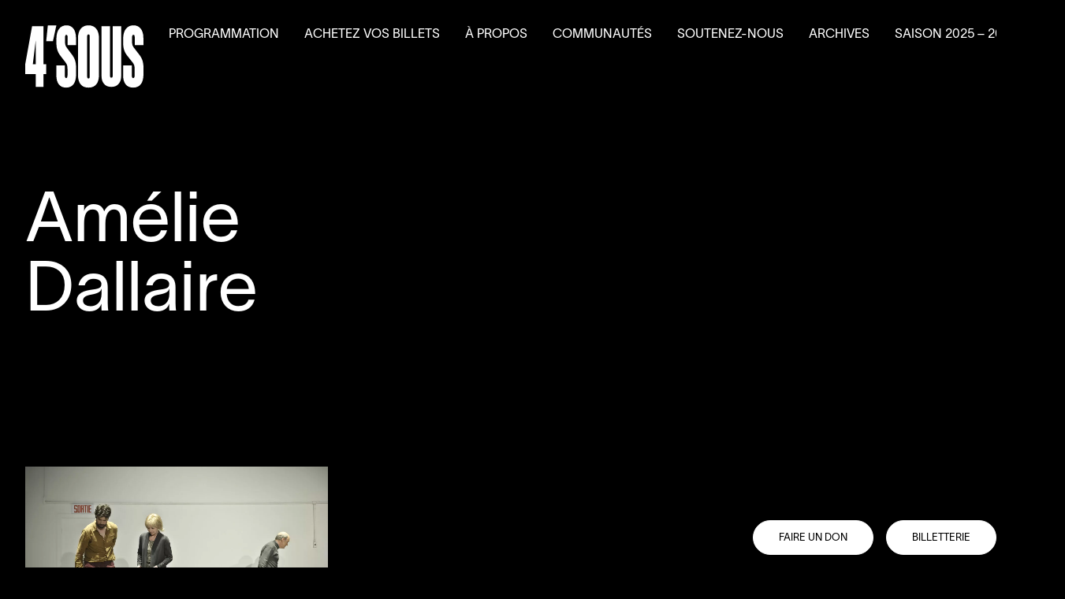

--- FILE ---
content_type: text/html
request_url: https://quatsous.com/artiste/amelie-dallaire
body_size: 8949
content:
<!--

 /$$       /$$$$$$$$        /$$$$$$  /$$$$$$$$ /$$$$$$  /$$$$$$  /$$      /$$ /$$$$$$$$
| $$      | $$_____/       /$$__  $$| $$_____/|_  $$_/ /$$__  $$| $$$    /$$$| $$_____/
| $$      | $$            | $$  \__/| $$        | $$  | $$  \__/| $$$$  /$$$$| $$      
| $$      | $$$$$         |  $$$$$$ | $$$$$     | $$  |  $$$$$$ | $$ $$/$$ $$| $$$$$   
| $$      | $$__/          \____  $$| $$__/     | $$   \____  $$| $$  $$$| $$| $$__/   
| $$      | $$             /$$  \ $$| $$        | $$   /$$  \ $$| $$\  $ | $$| $$      
| $$$$$$$$| $$$$$$$$      |  $$$$$$/| $$$$$$$$ /$$$$$$|  $$$$$$/| $$ \/  | $$| $$$$$$$$
|________/|________/       \______/ |________/|______/ \______/ |__/     |__/|________/

LE SÉISME
studio@leseis.me

-->
<!DOCTYPE html><html lang="fr-CA" class="is-loading">
<head>
  <meta charset="UTF-8">
  <meta http-equiv="X-UA-Compatible" content="IE=edge">
  <meta name="viewport" content="width=device-width, initial-scale=1.0, maximum-scale=1.0, user-scalable=no">
  <link rel="apple-touch-icon" sizes="180x180" href="/apple-touch-icon.png">
  <link rel="icon" type="image/png" sizes="32x32" href="/favicon-32x32.png">
  <link rel="icon" type="image/png" sizes="16x16" href="/favicon-16x16.png">
  <link rel="manifest" href="/site.webmanifest">
  <link rel="mask-icon" href="/safari-pinned-tab.svg" color="#000000">
  <meta name="msapplication-TileColor" content="#000000">
  <meta name="theme-color" content="#ffffff">
  <link href="/assets/css/app.css?id=97ff276f0f8d6a4560a4ee13dedc7e38" rel="stylesheet">
<title>Amélie Dallaire | Théâtre de Quat’Sous</title>
<script>dataLayer = [];
(function(w,d,s,l,i){w[l]=w[l]||[];w[l].push({'gtm.start':
new Date().getTime(),event:'gtm.js'});var f=d.getElementsByTagName(s)[0],
j=d.createElement(s),dl=l!='dataLayer'?'&l='+l:'';j.async=true;j.src=
'https://www.googletagmanager.com/gtm.js?id='+i+dl;f.parentNode.insertBefore(j,f);
})(window,document,'script','dataLayer','GTM-TJCH48Q');
</script><meta name="keywords" content="théâtre,montréal,créations,contemporaines,pièces de théâtre">
<meta name="description" content="Théâtre montréalais, intime et chaleureux qui présente des créations contemporaines d&#039;ici et d&#039;ailleurs.">
<meta name="referrer" content="no-referrer-when-downgrade">
<meta name="robots" content="all">
<meta content="fr_CA" property="og:locale">
<meta content="Théâtre de Quat’Sous" property="og:site_name">
<meta content="website" property="og:type">
<meta content="https://quatsous.com/artiste/amelie-dallaire" property="og:url">
<meta content="Amélie Dallaire" property="og:title">
<meta content="Théâtre montréalais, intime et chaleureux qui présente des créations contemporaines d&#039;ici et d&#039;ailleurs." property="og:description">
<meta content="https://quatsous.com/uploads/images/_1200x630_crop_center-center_82_none/4souscFrederiqueMenard-Aubin.jpg?mtime=1632156208" property="og:image">
<meta content="1200" property="og:image:width">
<meta content="630" property="og:image:height">
<meta content="https://www.instagram.com/theatre4sous/" property="og:see_also">
<meta content="http://www.youtube.com/user/quatsous" property="og:see_also">
<meta content="http://www.facebook.com/theatredequatsous" property="og:see_also">
<meta content="http://twitter.com/quatsous" property="og:see_also">
<link href="https://quatsous.com/artiste/amelie-dallaire" rel="canonical">
<link href="https://quatsous.com" rel="home">
<link type="text/plain" href="https://quatsous.com/humans.txt" rel="author"></head><body class="page-artiste"><noscript><iframe src="https://www.googletagmanager.com/ns.html?id=GTM-TJCH48Q"
height="0" width="0" style="display:none;visibility:hidden"></iframe></noscript>

  <div data-barba="wrapper">
    <div data-barba="container" data-barba-namespace="page-artiste" class="content page-artiste">
      <div id="app"><div class="fixed bottom-0 right-0 z-40 text-right button-billetterie hidden lg:block">
  <div class="p-4 flex">
            <a href="https://www.zeffy.com/fr-CA/donation-form/aidez-nous-a-preserver-la-liberte-artistique-du-4sous-faites-un-don" target="_blank" class="pointer-events-auto button-sm button-sm-black button-sm-billetterie mr-4" data-content="Faire un don"><span>Faire un don</span></a>
            <a href="https://quatsous.tuxedobillet.com/" target="_blank" class="pointer-events-auto button-sm button-sm-black button-sm-billetterie" data-content="Billetterie"><span>Billetterie</span></a>
  </div>
</div><div>
  <section class="pt-40 pb-4 container-xl md:pt-60">
    <h1 class="text-4xl">
      <span>Amélie</span><br>
      <span>Dallaire</span>
    </h1>
  </section><section class="py-20 md:py-40 reveal">
    <div class="container">
      <div class="flow-root">
        <div class="flex flex-wrap items-stretch -mx-4 -my-8 md:-my-10"><div class="w-full px-4 py-8 md:py-10 md:w-1/3">
            <a href="https://quatsous.com/programmation/saison-2014-2015/tout-ce-qui-nest-pas-sec" class="block image-scale">
              <div class="mb-4 overflow-hidden aspect-w-16 aspect-h-9"><picture class="block w-full h-full">
  <source data-srcset="https://quatsous.com/uploads/images/_2000x1334_crop_center-center_82_line/53828/ToutCeQuiNestPasSec_003432cYanickMacDonald.jpg.webp 2000w, https://quatsous.com/uploads/images/_1200x800_crop_center-center_82_line/53828/ToutCeQuiNestPasSec_003432cYanickMacDonald.jpg.webp 1200w" data-sizes="auto" type="image/webp" />
  <img class="lazyload" src="data:image/svg+xml,%3Csvg xmlns=%27http://www.w3.org/2000/svg%27 width=%272000%27 height=%271334%27 style=%27background:%23bebfb0%27 /%3E" data-srcset="https://quatsous.com/uploads/images/_2000x1334_crop_center-center_82_line/53828/ToutCeQuiNestPasSec_003432cYanickMacDonald.jpg 2000w, https://quatsous.com/uploads/images/_1200x800_crop_center-center_82_line/53828/ToutCeQuiNestPasSec_003432cYanickMacDonald.jpg 1200w" data-sizes="auto" alt="Tout Ce Qui Nest Pas Sec 003432c Yanick Mac Donald">
</picture></div>
              <h4 class="mb-2 font-mono text-xs">Saison 2014-2015</h4>
              <h3 class="text-xl">Tout ce qui n’est pas&nbsp;sec</h3>
              <div class="flow-root mt-4">
                <div class="flex flex-wrap items-center -m-4 text-sm"><div class="p-4">Interprétation</div></div>
              </div>
            </a>
          </div></div>
      </div>
    </div>
  </section></div>
<footer class="relative z-10 hidden py-20 text-xs text-white bg-black whitespace-nowrap xl:block">
  <div class="container-xl">
    <div class="grid gap-16 grid-cols-footer">
      <div class="flex flex-col">
          <div>
            <a href="/" class="inline-block">
              <svg viewBox="0 0 186 98" fill="none" xmlns="http://www.w3.org/2000/svg" class="fill-current max-w-44 w-full">
                <path d="M16.5522 76.6441H0V60.9678L10.7959 1.23779H28.7002V60.9678H33V76.6441H28.7002V96.5416H16.5522V76.6441ZM16.5522 60.9678V24.0405H16.5L11.9313 60.9678H16.5522Z" />
                <path d="M35.5741 0H49L43.6294 24.7542H33L35.573 0H35.5741Z" />
                <path d="M49.001 78.9304V63.011H62.3091V78.9304C62.3091 81.4612 63.0484 82.7936 64.3684 82.7936C65.8993 82.7936 66.5332 81.0613 66.5332 78.3307V68.8721C66.5332 63.3438 65.5829 61.013 63.5758 58.4152L55.866 48.424C51.1125 42.2958 49.0532 36.8345 49.0532 27.7758V20.7822C49.0532 7.66045 55.1266 0 64.8968 0C73.7156 0 79.8945 6.79371 79.8945 19.9155V31.0392H66.6919V18.6501C66.6919 16.3193 66.1112 14.9198 64.738 14.9198C63.3649 14.9198 62.6255 16.1182 62.6255 19.1158V25.7766C62.6255 29.7726 63.2062 32.1705 65.3187 35.0352L72.8176 45.0265C77.2536 50.8876 80 55.8833 80 67.1399V76.9312C80 90.4528 74.5072 97.7792 64.2619 97.7792C54.0167 97.7792 49 90.1858 49 78.9292L49.001 78.9304Z" />
                <path d="M83 77.8638V19.9155C83 7.9262 88.9143 0 99.4726 0C110.031 0 116 7.52636 116 19.9155V77.8638C116 90.5186 110.583 97.7792 99.4726 97.7792C88.3622 97.7792 83 90.5186 83 77.8638ZM99.4726 83.3921C100.91 83.3921 101.518 82.1926 101.518 80.3945V17.3835C101.518 15.7183 100.91 14.3201 99.4726 14.3201C98.0354 14.3201 97.4276 15.5854 97.4276 17.3835V80.3945C97.4276 82.1926 98.0354 83.3921 99.4726 83.3921Z" />
                <path d="M120 79.0596V1.23779H133.377V79.1907C133.377 80.9 134.12 82.2136 135.5 82.2136C136.88 82.2136 137.623 80.8988 137.623 79.1907V1.23779H151V79.0584C151 89.8377 145.798 96.5416 135.5 96.5416C125.202 96.5416 120 89.8377 120 79.0584V79.0596Z" />
                <path d="M154.002 78.9304V63.011H167.739V78.9304C167.739 81.4612 168.503 82.7936 169.865 82.7936C171.445 82.7936 172.1 81.0613 172.1 78.3307V68.8721C172.1 63.3438 171.119 61.013 169.047 58.4152L161.087 48.424C156.182 42.2958 154.055 36.8345 154.055 27.7758V20.7822C154.055 7.66045 160.324 0 170.41 0C179.514 0 185.891 6.79371 185.891 19.9155V31.0392H172.263V18.6501C172.263 16.3193 171.663 14.9198 170.246 14.9198C168.828 14.9198 168.065 16.1182 168.065 19.1158V25.7766C168.065 29.7726 168.664 32.1705 170.845 35.0352L178.586 45.0265C183.165 50.8876 186 55.8833 186 67.1399V76.9312C186 90.4528 180.33 97.7792 169.754 97.7792C159.179 97.7792 154 90.1858 154 78.9292L154.002 78.9304Z" />
              </svg>
            </a>
          </div>
          <div class="flex flex-col items-start mt-auto text-sm leading-tight uppercase">
            <a href="https://goo.gl/maps/9Ny51AfLKq8CZQu37" target="_blank" class="transition-opacity duration-200 ease-out hover:opacity-60">
              <p class="mb-4">
                  Théâtre de Quat’Sous<br>
                  100, avenue des Pins Est,<br>
                  Montréal H2W 1N7
              </p>
            </a>
            <a href="tel:5148457277" target="_blank" class="transition-opacity duration-200 ease-out hover:opacity-60">
              <p>
                  Billetterie 514 845-7277
              </p>
            </a>
          </div>
      </div>
  
      <div>
        <div>
          <h5 class="mb-2 text-sm uppercase">Suivez-nous</h5>
          <div class="flex items-center space-x-4 font-mono uppercase ">
            <a href="https://www.facebook.com/theatredequatsous" target="_blank" class="transition-opacity duration-200 ease-out hover:opacity-60">Facebook</a>
            <a href="https://www.instagram.com/theatre4sous/" target="_blank" class="transition-opacity duration-200 ease-out hover:opacity-60">Instagram</a>
            <a href="https://www.youtube.com/user/quatsous" target="_blank" class="transition-opacity duration-200 ease-out hover:opacity-60">Youtube</a>
          </div>
        </div>
        <div class="mt-8">
          <h5 class="mb-2 text-sm uppercase">Infolettre</h5>
          <button class="button-sm button-sm-black button-sm-footer" data-content="Inscription" @click.prevent="newsletter = true"><span>Inscription</span></button>
        </div>
      </div><div class="grid flex-shrink grid-cols-3 col-span-1 gap-16"><div class="flex flex-col items-start"><h5 class="text-sm uppercase">Programmation</h5><a href="https://quatsous.com/programmation/saison-25-26" target="" class="transition-opacity duration-200 ease-out hover:opacity-60"><span>Saison <span class="numbers">2025</span> – <span class="numbers">2026</span></span></a><a href="https://quatsous.com/programmation/activites-paralleles" target="" class="transition-opacity duration-200 ease-out hover:opacity-60"><span>Activités parallèles</span></a><a href="https://quatsous.com/programmation/auditions-generales" target="" class="transition-opacity duration-200 ease-out hover:opacity-60"><span>Auditions générales</span></a></div><div class="flex flex-col items-start"><h5 class="text-sm uppercase">Achetez vos billets</h5><a href="https://quatsous.tuxedobillet.com/" target="_blank" class="transition-opacity duration-200 ease-out hover:opacity-60"><span>Billetterie</span></a><a href="https://quatsous.com/billetterie/tarifs-et-abonnements" target="" class="transition-opacity duration-200 ease-out hover:opacity-60"><span>Tarifs et forfaits</span></a><a href="https://quatsous.com/billetterie/volet-scolaire" target="" class="transition-opacity duration-200 ease-out hover:opacity-60"><span>Volet scolaire</span></a></div><div class="flex flex-col items-start"><h5 class="text-sm uppercase">À propos</h5><a href="https://quatsous.com/a-propos/mission-et-historique" target="" class="transition-opacity duration-200 ease-out hover:opacity-60"><span>Mission et historique</span></a><a href="https://quatsous.com/a-propos/equipe" target="" class="transition-opacity duration-200 ease-out hover:opacity-60"><span>Équipe</span></a><a href="https://quatsous.com/a-propos/ca" target="" class="transition-opacity duration-200 ease-out hover:opacity-60"><span>Conseil d’administration</span></a><a href="https://quatsous.com/nouvelles" target="" class="transition-opacity duration-200 ease-out hover:opacity-60"><span>Nouvelles</span></a><a href="https://quatsous.com/a-propos/salles" target="" class="transition-opacity duration-200 ease-out hover:opacity-60"><span>Salles et location</span></a><a href="https://quatsous.com/a-propos/partenaires" target="" class="transition-opacity duration-200 ease-out hover:opacity-60"><span>Partenaires</span></a><a href="https://quatsous.com/a-propos/nous-joindre" target="" class="transition-opacity duration-200 ease-out hover:opacity-60"><span>Nous joindre</span></a><a href="https://quatsous.com/a-propos/accessibilite" target="" class="transition-opacity duration-200 ease-out hover:opacity-60"><span>L’accessibilité au <span class="numbers">4</span>’<span class="caps">SOUS</span></span></a></div><div class="flex flex-col items-start"><h5 class="text-sm uppercase">Communautés</h5><a href="https://quatsous.com/communautes/le-tef-en-residence" target="" class="transition-opacity duration-200 ease-out hover:opacity-60"><span>Le Théâtre à&nbsp;l’eau froide en résidence</span></a></div><div class="flex flex-col items-start"><h5 class="text-sm uppercase">Soutenez-nous</h5><a href="https://quatsous.com/soutenez-nous/campagne-annuelle" target="" class="transition-opacity duration-200 ease-out hover:opacity-60"><span>Faire un&nbsp;don</span></a><a href="https://quatsous.com/soutenez-nous/dons-planifies" target="" class="transition-opacity duration-200 ease-out hover:opacity-60"><span>Dons planifiés</span></a><a href="https://quatsous.com/soutenez-nous/evenements-benefice" target="" class="transition-opacity duration-200 ease-out hover:opacity-60"><span>Événements-bénéfice</span></a><a href="https://quatsous.com/soutenez-nous/la-machine-a-4-sous" target="" class="transition-opacity duration-200 ease-out hover:opacity-60"><span>La Machine à&nbsp;<span class="numbers">4</span>’<span class="caps">SOUS</span></span></a></div><div class="flex flex-col items-start"><a href="https://quatsous.com/archives" target=""><span class="text-sm uppercase transition-opacity duration-200 ease-out hover:opacity-60">Archives</span></a></div><div class="flex flex-col items-start"><a href="https://quatsous.com/programmation/saison-25-26" target=""><span class="text-sm uppercase transition-opacity duration-200 ease-out hover:opacity-60">Saison <span class="numbers">2025</span> – <span class="numbers">2026</span></span></a></div><div class="self-end col-span-2"><img src="https://quatsous.com/uploads/images/partenaires.svg" alt="Partenaires" class="w-auto max-w-full mt-auto"></div>
        <div class="self-end"><img src="https://quatsous.com/uploads/logos/grand-partenaire.svg" alt="Grand partenaire" class="w-auto max-w-full"></div>
      </div>
    </div>
  </div>
</footer>

<footer class="relative z-10 py-10 text-xs text-white bg-black whitespace-nowrap xl:hidden">
  <div class="container-xl">
    <div class="flow-root">
      <div class="flex items-start justify-between py-4">
        <div>
          <a href="/" class="inline-block">
            <svg viewBox="0 0 186 98" fill="none" xmlns="http://www.w3.org/2000/svg" class="fill-current w-40">
              <path d="M16.5522 76.6441H0V60.9678L10.7959 1.23779H28.7002V60.9678H33V76.6441H28.7002V96.5416H16.5522V76.6441ZM16.5522 60.9678V24.0405H16.5L11.9313 60.9678H16.5522Z" />
              <path d="M35.5741 0H49L43.6294 24.7542H33L35.573 0H35.5741Z" />
              <path d="M49.001 78.9304V63.011H62.3091V78.9304C62.3091 81.4612 63.0484 82.7936 64.3684 82.7936C65.8993 82.7936 66.5332 81.0613 66.5332 78.3307V68.8721C66.5332 63.3438 65.5829 61.013 63.5758 58.4152L55.866 48.424C51.1125 42.2958 49.0532 36.8345 49.0532 27.7758V20.7822C49.0532 7.66045 55.1266 0 64.8968 0C73.7156 0 79.8945 6.79371 79.8945 19.9155V31.0392H66.6919V18.6501C66.6919 16.3193 66.1112 14.9198 64.738 14.9198C63.3649 14.9198 62.6255 16.1182 62.6255 19.1158V25.7766C62.6255 29.7726 63.2062 32.1705 65.3187 35.0352L72.8176 45.0265C77.2536 50.8876 80 55.8833 80 67.1399V76.9312C80 90.4528 74.5072 97.7792 64.2619 97.7792C54.0167 97.7792 49 90.1858 49 78.9292L49.001 78.9304Z" />
              <path d="M83 77.8638V19.9155C83 7.9262 88.9143 0 99.4726 0C110.031 0 116 7.52636 116 19.9155V77.8638C116 90.5186 110.583 97.7792 99.4726 97.7792C88.3622 97.7792 83 90.5186 83 77.8638ZM99.4726 83.3921C100.91 83.3921 101.518 82.1926 101.518 80.3945V17.3835C101.518 15.7183 100.91 14.3201 99.4726 14.3201C98.0354 14.3201 97.4276 15.5854 97.4276 17.3835V80.3945C97.4276 82.1926 98.0354 83.3921 99.4726 83.3921Z" />
              <path d="M120 79.0596V1.23779H133.377V79.1907C133.377 80.9 134.12 82.2136 135.5 82.2136C136.88 82.2136 137.623 80.8988 137.623 79.1907V1.23779H151V79.0584C151 89.8377 145.798 96.5416 135.5 96.5416C125.202 96.5416 120 89.8377 120 79.0584V79.0596Z" />
              <path d="M154.002 78.9304V63.011H167.739V78.9304C167.739 81.4612 168.503 82.7936 169.865 82.7936C171.445 82.7936 172.1 81.0613 172.1 78.3307V68.8721C172.1 63.3438 171.119 61.013 169.047 58.4152L161.087 48.424C156.182 42.2958 154.055 36.8345 154.055 27.7758V20.7822C154.055 7.66045 160.324 0 170.41 0C179.514 0 185.891 6.79371 185.891 19.9155V31.0392H172.263V18.6501C172.263 16.3193 171.663 14.9198 170.246 14.9198C168.828 14.9198 168.065 16.1182 168.065 19.1158V25.7766C168.065 29.7726 168.664 32.1705 170.845 35.0352L178.586 45.0265C183.165 50.8876 186 55.8833 186 67.1399V76.9312C186 90.4528 180.33 97.7792 169.754 97.7792C159.179 97.7792 154 90.1858 154 78.9292L154.002 78.9304Z" />
            </svg>
          </a>
        </div>
        <div class="w-32">
          <h5 class="mb-2 text-xs leading-tight uppercase">Suivez-nous</h5>
          <div class="flex flex-col items-start font-mono uppercase ">
            <a href="https://www.facebook.com/theatredequatsous" target="_blank" class="transition-opacity duration-200 ease-out hover:opacity-60">Facebook</a>
            <a href="https://www.instagram.com/theatre4sous/" target="_blank" class="transition-opacity duration-200 ease-out hover:opacity-60">Instagram</a>
            <a href="https://www.youtube.com/user/quatsous" target="_blank" class="transition-opacity duration-200 ease-out hover:opacity-60">Youtube</a>
          </div>
        </div>
        </div>

      <div class="flex items-start justify-between py-4">
        <div>
          <div class="text-xs leading-tight uppercase">
            <a href="https://goo.gl/maps/9Ny51AfLKq8CZQu37" target="_blank" class="transition-opacity duration-200 ease-out hover:opacity-60">
              <p class="mb-4">
                  Théâtre de Quat’Sous<br>
                  100, avenue des Pins Est,<br>
                  Montréal H2W 1N7
              </p>
            </a>
            <a href="tel:5148457277" target="_blank" class="transition-opacity duration-200 ease-out hover:opacity-60">
              <p>
                  Billetterie 514 845-7277
              </p>
            </a>
          </div>
        </div>
        <div class="w-32">
          <h5 class="mb-2 text-xs leading-tight uppercase">Infolettre</h5>
          <button class="button-sm button-sm-black button-sm-footer" data-content="Inscription" @click.prevent="newsletter = true"><span>Inscription</span></button>
        </div>
        </div>

      <div class="flex items-start justify-between py-4 ">
        <div class="self-end pr-4"><img src="https://quatsous.com/uploads/images/partenaires.svg" alt="Partenaires" class="w-auto max-w-full"></div>
        <div class="self-end flex-shrink-0 w-32"><img src="https://quatsous.com/uploads/logos/grand-partenaire.svg" alt="Grand partenaire" class="w-auto max-w-full pr-8"></div>
      </div>
    </div>
  </div>
</footer>

<transition :css="false" @enter="newsletterEnter" @leave="newsletterLeave">
  <div class="fixed inset-0 z-50 flex items-center justify-center p-4 text-xs bg-black cursor-pointer md:p-20 bg-opacity-20" v-if="newsletter" @click.self="newsletter = false" v-cloak>
    <div class="w-full p-4 text-black cursor-default md:w-1/3 bg-gray md:p-8">
      <h2 class="mb-8 text-xl">Infolettre</h2>
      <form :action="newsletterCat == 'newsletter' ? 'https://suivi.lnk01.com/oi/1/df39e774e3d766d3' : 'https://suivi.lnk01.com/oi/1/cae278e382b0903711226c193cfa4867'" class="flex flex-col items-start" target="_blank">
        <input type="hidden" name="form" value="1">
        <input type="hidden" name="iehack" value="☠">
        <div class="flow-root mb-4 md:mb-8">
          <div class="flex flex-wrap items-start -m-2 md:-m-4">
            <div class="w-full p-2 newsletter-checkbox md:p-4 md:w-1/2">
              <input type="radio" id="newsletter" name="newsletterCat" value="newsletter" v-model="newsletterCat">
              <label for="newsletter"><span>Infolettre du Quat’Sous</span></label>
            </div>
            <div class="w-full p-2 newsletter-checkbox md:p-4 md:w-1/2">
              <input type="radio" id="scolaire" name="newsletterCat" value="scolaire" v-model="newsletterCat">
              <label for="scolaire"><span>Infolettre destinée au milieu scolaire</span></label>
            </div>
          </div>
        </div>
        <input name="email" id="email-1" type="text" class="w-full p-2 mb-4 border-none rounded-none outline-none appearance-none focus:outline-none md:mb-8" placeholder="Courriel">
        <button type="submit" class="button-sm" data-content="Envoyer"><span>Envoyer</span></button>
      </form>
    </div>
  
  </div>
</transition><nav class="fixed inset-x-0 top-0 z-50 text-sm pointer-events-none md:p-4 nav headroom whitespace-nowrap">
  <div class="flex items-start justify-between w-full overflow-hidden nav-content">
    <div class="p-4">
      <a href="/" class="block pointer-events-auto">
        <svg viewBox="0 0 156 83" fill="none" xmlns="http://www.w3.org/2000/svg"  class="fill-current nav-logo">
          <path d="M13.8825 64.4135H0V51.2656L9.05466 1.16943H24.0711V51.2656H27.6774V64.4135H24.0711V81.1017H13.8825V64.4135ZM13.8825 51.2656V20.2943H13.8387L10.0069 51.2656H13.8825Z" />
          <path d="M29.8363 0.131348H41.0968L36.5924 20.893H27.6774L29.8355 0.131348H29.8363Z" />
          <path d="M41.0976 66.3311V52.9793H52.2592V66.3311C52.2592 68.4536 52.8793 69.5711 53.9864 69.5711C55.2704 69.5711 55.8021 68.1183 55.8021 65.828V57.8951C55.8021 53.2584 55.005 51.3035 53.3217 49.1247L46.8554 40.745C42.8686 35.6053 41.1414 31.0248 41.1414 23.4272V17.5616C41.1414 6.55624 46.2353 0.131348 54.4296 0.131348C61.826 0.131348 67.0083 5.8293 67.0083 16.8346V26.1642H55.9352V15.7734C55.9352 13.8185 55.4482 12.6448 54.2965 12.6448C53.1447 12.6448 52.5247 13.6498 52.5247 16.1639V21.7504C52.5247 25.1019 53.0116 27.113 54.7834 29.5157L61.0728 37.8955C64.7934 42.8113 67.0968 47.0012 67.0968 56.4422V64.6543C67.0968 75.995 62.49 82.1397 53.8971 82.1397C45.3043 82.1397 41.0968 75.7711 41.0968 66.33L41.0976 66.3311Z" />
          <path d="M69.6129 65.4365V16.8346C69.6129 6.77913 74.5733 0.131348 83.4287 0.131348C92.2841 0.131348 97.2903 6.44378 97.2903 16.8346V65.4365C97.2903 76.0502 92.7471 82.1397 83.4287 82.1397C74.1103 82.1397 69.6129 76.0502 69.6129 65.4365ZM83.4287 70.0731C84.6342 70.0731 85.1439 69.0671 85.1439 67.559V14.7111C85.1439 13.3144 84.6342 12.1417 83.4287 12.1417C82.2232 12.1417 81.7135 13.203 81.7135 14.7111V67.559C81.7135 69.0671 82.2232 70.0731 83.4287 70.0731Z" />
          <path d="M100.645 66.4393V1.16943H111.864V66.5493C111.864 67.9829 112.488 69.0846 113.645 69.0846C114.803 69.0846 115.426 67.9819 115.426 66.5493V1.16943H126.645V66.4383C126.645 75.4791 122.282 81.1017 113.645 81.1017C105.008 81.1017 100.645 75.4791 100.645 66.4383V66.4393Z" />
          <path d="M129.163 66.3311V52.9793H140.685V66.3311C140.685 68.4536 141.325 69.5711 142.467 69.5711C143.793 69.5711 144.342 68.1183 144.342 65.828V57.8951C144.342 53.2584 143.519 51.3035 141.781 49.1247L135.106 40.745C130.991 35.6053 129.207 31.0248 129.207 23.4272V17.5616C129.207 6.55624 134.465 0.131348 142.924 0.131348C150.56 0.131348 155.909 5.8293 155.909 16.8346V26.1642H144.478V15.7734C144.478 13.8185 143.976 12.6448 142.787 12.6448C141.598 12.6448 140.958 13.6498 140.958 16.1639V21.7504C140.958 25.1019 141.46 27.113 143.289 29.5157L149.782 37.8955C153.622 42.8113 156 47.0012 156 56.4422V64.6543C156 75.995 151.245 82.1397 142.375 82.1397C133.505 82.1397 129.161 75.7711 129.161 66.33L129.163 66.3311Z" />
        </svg>
          
        <svg viewBox="0 0 75 95" fill="none" xmlns="http://www.w3.org/2000/svg" class="hidden fill-current nav-logo-agora">
          <path d="M65.1974 27.77L60.0408 32.7727C64.0742 36.8055 67.1886 39.9704 67.8012 40.583V57.7861H7.19877V40.583C9.03676 38.7453 33.288 14.4465 37.4745 10.2096C38.4445 11.1795 40.4357 13.1703 42.9884 15.7227L48.1961 10.72L37.5255 0L0 37.5712V95H7.19877V64.9839H67.8012V95H75V37.5712L65.1974 27.77Z" />
        </svg>
      </a>
    </div>
    <div class="items-start hidden lg:flex"><div class="relative pointer-events-auto group" @mouseenter="navdropEnter($event, 'programmation')" @mouseleave="navdropLeave($event, 'programmation')">
        <span class="block p-4 uppercase cursor-default">Programmation</span>
        <div id="drop-programmation" class="absolute opacity-0 pointer-events-none whitespace-nowrap group-hover:pointer-events-auto nav-drop">
          <div class="flex flex-col px-4"><a href="https://quatsous.com/programmation/saison-25-26" target="" class="transition-opacity duration-200 ease-out hover:opacity-60"><span>Saison <span class="numbers">2025</span> – <span class="numbers">2026</span></span></a><a href="https://quatsous.com/programmation/activites-paralleles" target="" class="transition-opacity duration-200 ease-out hover:opacity-60"><span>Activités parallèles</span></a><a href="https://quatsous.com/programmation/auditions-generales" target="" class="transition-opacity duration-200 ease-out hover:opacity-60"><span>Auditions générales</span></a></div>
        </div>
      </div><div class="relative pointer-events-auto group" @mouseenter="navdropEnter($event, 'achetez-vos-billets')" @mouseleave="navdropLeave($event, 'achetez-vos-billets')">
        <span class="block p-4 uppercase cursor-default">Achetez vos billets</span>
        <div id="drop-achetez-vos-billets" class="absolute opacity-0 pointer-events-none whitespace-nowrap group-hover:pointer-events-auto nav-drop">
          <div class="flex flex-col px-4"><a href="https://quatsous.tuxedobillet.com/" target="_blank" class="transition-opacity duration-200 ease-out hover:opacity-60"><span>Billetterie</span></a><a href="https://quatsous.com/billetterie/tarifs-et-abonnements" target="" class="transition-opacity duration-200 ease-out hover:opacity-60"><span>Tarifs et forfaits</span></a><a href="https://quatsous.com/billetterie/volet-scolaire" target="" class="transition-opacity duration-200 ease-out hover:opacity-60"><span>Volet scolaire</span></a></div>
        </div>
      </div><div class="relative pointer-events-auto group" @mouseenter="navdropEnter($event, 'à-propos')" @mouseleave="navdropLeave($event, 'à-propos')">
        <span class="block p-4 uppercase cursor-default">À propos</span>
        <div id="drop-à-propos" class="absolute opacity-0 pointer-events-none whitespace-nowrap group-hover:pointer-events-auto nav-drop">
          <div class="flex flex-col px-4"><a href="https://quatsous.com/a-propos/mission-et-historique" target="" class="transition-opacity duration-200 ease-out hover:opacity-60"><span>Mission et historique</span></a><a href="https://quatsous.com/a-propos/equipe" target="" class="transition-opacity duration-200 ease-out hover:opacity-60"><span>Équipe</span></a><a href="https://quatsous.com/a-propos/ca" target="" class="transition-opacity duration-200 ease-out hover:opacity-60"><span>Conseil d’administration</span></a><a href="https://quatsous.com/nouvelles" target="" class="transition-opacity duration-200 ease-out hover:opacity-60"><span>Nouvelles</span></a><a href="https://quatsous.com/a-propos/salles" target="" class="transition-opacity duration-200 ease-out hover:opacity-60"><span>Salles et location</span></a><a href="https://quatsous.com/a-propos/partenaires" target="" class="transition-opacity duration-200 ease-out hover:opacity-60"><span>Partenaires</span></a><a href="https://quatsous.com/a-propos/nous-joindre" target="" class="transition-opacity duration-200 ease-out hover:opacity-60"><span>Nous joindre</span></a><a href="https://quatsous.com/a-propos/accessibilite" target="" class="transition-opacity duration-200 ease-out hover:opacity-60"><span>L’accessibilité au <span class="numbers">4</span>’<span class="caps">SOUS</span></span></a></div>
        </div>
      </div><div class="relative pointer-events-auto group" @mouseenter="navdropEnter($event, 'communautés')" @mouseleave="navdropLeave($event, 'communautés')">
        <span class="block p-4 uppercase cursor-default">Communautés</span>
        <div id="drop-communautés" class="absolute opacity-0 pointer-events-none whitespace-nowrap group-hover:pointer-events-auto nav-drop">
          <div class="flex flex-col px-4"><a href="https://quatsous.com/communautes/le-tef-en-residence" target="" class="transition-opacity duration-200 ease-out hover:opacity-60"><span>Le Théâtre à&nbsp;l’eau froide en résidence</span></a></div>
        </div>
      </div><div class="relative pointer-events-auto group" @mouseenter="navdropEnter($event, 'soutenez-nous')" @mouseleave="navdropLeave($event, 'soutenez-nous')">
        <span class="block p-4 uppercase cursor-default">Soutenez-nous</span>
        <div id="drop-soutenez-nous" class="absolute opacity-0 pointer-events-none whitespace-nowrap group-hover:pointer-events-auto nav-drop">
          <div class="flex flex-col px-4"><a href="https://quatsous.com/soutenez-nous/campagne-annuelle" target="" class="transition-opacity duration-200 ease-out hover:opacity-60"><span>Faire un&nbsp;don</span></a><a href="https://quatsous.com/soutenez-nous/dons-planifies" target="" class="transition-opacity duration-200 ease-out hover:opacity-60"><span>Dons planifiés</span></a><a href="https://quatsous.com/soutenez-nous/evenements-benefice" target="" class="transition-opacity duration-200 ease-out hover:opacity-60"><span>Événements-bénéfice</span></a><a href="https://quatsous.com/soutenez-nous/la-machine-a-4-sous" target="" class="transition-opacity duration-200 ease-out hover:opacity-60"><span>La Machine à&nbsp;<span class="numbers">4</span>’<span class="caps">SOUS</span></span></a></div>
        </div>
      </div><a href="https://quatsous.com/archives" target="" class="p-4 transition-opacity duration-200 ease-out pointer-events-auto hover:opacity-60"><span class="uppercase">Archives</span></a><a href="https://quatsous.com/programmation/saison-25-26" target="" class="p-4 transition-opacity duration-200 ease-out pointer-events-auto hover:opacity-60"><span class="uppercase">Saison <span class="numbers">2025</span> – <span class="numbers">2026</span></span></a></div>
    <div class="lg:hidden">
      <button class="block p-4 border-none rounded-none outline-none cursor-pointer pointer-events-auto apparence-none focus:outline-none" @click.prevent="navOpen = true">
        <svg width="48" height="19" viewBox="0 0 48 19" fill="none" xmlns="http://www.w3.org/2000/svg" class="stroke-current">
          <line y1="1.75" x2="47.4576" y2="1.75" stroke-width="2.5" />
          <line y1="17.1416" x2="47.4576" y2="17.1416" stroke-width="2.5" />
        </svg>
      </button>
    </div>
  </div>
</nav>

<transition @enter="navEnter" @leave="navLeave">
  <div class="fixed inset-0 flex flex-col w-full h-full text-white bg-black z-60 lg:hidden md:p-4 text-md" v-if="navOpen" v-cloak>
    <div class="flex items-start justify-between w-full">
      <div class="p-4">
        <a href="/" class="block">
          <svg viewBox="0 0 156 83" fill="none" xmlns="http://www.w3.org/2000/svg"  class="fill-current nav-logo">
            <path d="M13.8825 64.4135H0V51.2656L9.05466 1.16943H24.0711V51.2656H27.6774V64.4135H24.0711V81.1017H13.8825V64.4135ZM13.8825 51.2656V20.2943H13.8387L10.0069 51.2656H13.8825Z" />
            <path d="M29.8363 0.131348H41.0968L36.5924 20.893H27.6774L29.8355 0.131348H29.8363Z" />
            <path d="M41.0976 66.3311V52.9793H52.2592V66.3311C52.2592 68.4536 52.8793 69.5711 53.9864 69.5711C55.2704 69.5711 55.8021 68.1183 55.8021 65.828V57.8951C55.8021 53.2584 55.005 51.3035 53.3217 49.1247L46.8554 40.745C42.8686 35.6053 41.1414 31.0248 41.1414 23.4272V17.5616C41.1414 6.55624 46.2353 0.131348 54.4296 0.131348C61.826 0.131348 67.0083 5.8293 67.0083 16.8346V26.1642H55.9352V15.7734C55.9352 13.8185 55.4482 12.6448 54.2965 12.6448C53.1447 12.6448 52.5247 13.6498 52.5247 16.1639V21.7504C52.5247 25.1019 53.0116 27.113 54.7834 29.5157L61.0728 37.8955C64.7934 42.8113 67.0968 47.0012 67.0968 56.4422V64.6543C67.0968 75.995 62.49 82.1397 53.8971 82.1397C45.3043 82.1397 41.0968 75.7711 41.0968 66.33L41.0976 66.3311Z" />
            <path d="M69.6129 65.4365V16.8346C69.6129 6.77913 74.5733 0.131348 83.4287 0.131348C92.2841 0.131348 97.2903 6.44378 97.2903 16.8346V65.4365C97.2903 76.0502 92.7471 82.1397 83.4287 82.1397C74.1103 82.1397 69.6129 76.0502 69.6129 65.4365ZM83.4287 70.0731C84.6342 70.0731 85.1439 69.0671 85.1439 67.559V14.7111C85.1439 13.3144 84.6342 12.1417 83.4287 12.1417C82.2232 12.1417 81.7135 13.203 81.7135 14.7111V67.559C81.7135 69.0671 82.2232 70.0731 83.4287 70.0731Z" />
            <path d="M100.645 66.4393V1.16943H111.864V66.5493C111.864 67.9829 112.488 69.0846 113.645 69.0846C114.803 69.0846 115.426 67.9819 115.426 66.5493V1.16943H126.645V66.4383C126.645 75.4791 122.282 81.1017 113.645 81.1017C105.008 81.1017 100.645 75.4791 100.645 66.4383V66.4393Z" />
            <path d="M129.163 66.3311V52.9793H140.685V66.3311C140.685 68.4536 141.325 69.5711 142.467 69.5711C143.793 69.5711 144.342 68.1183 144.342 65.828V57.8951C144.342 53.2584 143.519 51.3035 141.781 49.1247L135.106 40.745C130.991 35.6053 129.207 31.0248 129.207 23.4272V17.5616C129.207 6.55624 134.465 0.131348 142.924 0.131348C150.56 0.131348 155.909 5.8293 155.909 16.8346V26.1642H144.478V15.7734C144.478 13.8185 143.976 12.6448 142.787 12.6448C141.598 12.6448 140.958 13.6498 140.958 16.1639V21.7504C140.958 25.1019 141.46 27.113 143.289 29.5157L149.782 37.8955C153.622 42.8113 156 47.0012 156 56.4422V64.6543C156 75.995 151.245 82.1397 142.375 82.1397C133.505 82.1397 129.161 75.7711 129.161 66.33L129.163 66.3311Z" />
          </svg>
          <svg viewBox="0 0 75 95" fill="none" xmlns="http://www.w3.org/2000/svg" class="hidden fill-current nav-logo-agora">
            <path d="M65.1974 27.77L60.0408 32.7727C64.0742 36.8055 67.1886 39.9704 67.8012 40.583V57.7861H7.19877V40.583C9.03676 38.7453 33.288 14.4465 37.4745 10.2096C38.4445 11.1795 40.4357 13.1703 42.9884 15.7227L48.1961 10.72L37.5255 0L0 37.5712V95H7.19877V64.9839H67.8012V95H75V37.5712L65.1974 27.77Z" />
          </svg>
        </a>
      </div>
      <button class="block p-4 border-none rounded-none outline-none cursor-pointer apparence-none focus:outline-none" @click.prevent="navOpen = false">
        <svg width="50" height="19" viewBox="0 0 50 19" fill="none" xmlns="http://www.w3.org/2000/svg" class="stroke-current">
          <line x1="0.62328" y1="16.8081" x2="48.0809" y2="1.80812" stroke-width="2.5" />
          <line x1="1.38563" y1="1.81097" x2="48.8432" y2="17.2026" stroke-width="2.5" />
        </svg>
      </button>
    </div>
    <div class="flex flex-col flex-1 mt-4 overflow-y-auto nav-mobile-content">
      <div class="flex-1 pb-4"><div class="nav-mobile">
          <div class="flex items-start justify-between p-4 space-x-8" @click.prevent="clickDrawer(1)">
            <span class="leading-none uppercase cursor-default">Programmation</span>
            <div>
              <svg width="16" height="9" viewBox="0 0 16 9" fill="none" xmlns="http://www.w3.org/2000/svg" class="transition-transform duration-150 ease-out transform stroke-current" :class="{'rotate-180' : open.includes(1) }">
                <path fill-rule="evenodd" clip-rule="evenodd" d="M8.07111 7.43504L1.35359 0.717532L0.646484 1.42464L8.07111 8.84926L15.4957 1.42464L14.7886 0.717529L8.07111 7.43504Z" />
              </svg>
            </div>
          </div>
          <transition @enter="contentEnter" @leave="contentLeave">
            <div class="overflow-hidden" v-if="open.includes(1)" :data-index="1" v-cloak>
              <div id="drop-mobile-programmation" class="pb-4 whitespace-nowrap">
                <div class="flex flex-col px-4"><a href="https://quatsous.com/programmation/saison-25-26" target="" class="transition-opacity duration-200 ease-out hover:opacity-60 mb-1"><span>Saison <span class="numbers">2025</span> – <span class="numbers">2026</span></span></a><a href="https://quatsous.com/programmation/activites-paralleles" target="" class="transition-opacity duration-200 ease-out hover:opacity-60 mb-1"><span>Activités parallèles</span></a><a href="https://quatsous.com/programmation/auditions-generales" target="" class="transition-opacity duration-200 ease-out hover:opacity-60"><span>Auditions générales</span></a></div>
              </div>
            </div>
          </transition>
        </div><div class="nav-mobile">
          <div class="flex items-start justify-between p-4 space-x-8" @click.prevent="clickDrawer(2)">
            <span class="leading-none uppercase cursor-default">Achetez vos billets</span>
            <div>
              <svg width="16" height="9" viewBox="0 0 16 9" fill="none" xmlns="http://www.w3.org/2000/svg" class="transition-transform duration-150 ease-out transform stroke-current" :class="{'rotate-180' : open.includes(2) }">
                <path fill-rule="evenodd" clip-rule="evenodd" d="M8.07111 7.43504L1.35359 0.717532L0.646484 1.42464L8.07111 8.84926L15.4957 1.42464L14.7886 0.717529L8.07111 7.43504Z" />
              </svg>
            </div>
          </div>
          <transition @enter="contentEnter" @leave="contentLeave">
            <div class="overflow-hidden" v-if="open.includes(2)" :data-index="2" v-cloak>
              <div id="drop-mobile-achetez-vos-billets" class="pb-4 whitespace-nowrap">
                <div class="flex flex-col px-4"><a href="https://quatsous.tuxedobillet.com/" target="_blank" class="transition-opacity duration-200 ease-out hover:opacity-60 mb-1"><span>Billetterie</span></a><a href="https://quatsous.com/billetterie/tarifs-et-abonnements" target="" class="transition-opacity duration-200 ease-out hover:opacity-60 mb-1"><span>Tarifs et forfaits</span></a><a href="https://quatsous.com/billetterie/volet-scolaire" target="" class="transition-opacity duration-200 ease-out hover:opacity-60"><span>Volet scolaire</span></a></div>
              </div>
            </div>
          </transition>
        </div><div class="nav-mobile">
          <div class="flex items-start justify-between p-4 space-x-8" @click.prevent="clickDrawer(3)">
            <span class="leading-none uppercase cursor-default">À propos</span>
            <div>
              <svg width="16" height="9" viewBox="0 0 16 9" fill="none" xmlns="http://www.w3.org/2000/svg" class="transition-transform duration-150 ease-out transform stroke-current" :class="{'rotate-180' : open.includes(3) }">
                <path fill-rule="evenodd" clip-rule="evenodd" d="M8.07111 7.43504L1.35359 0.717532L0.646484 1.42464L8.07111 8.84926L15.4957 1.42464L14.7886 0.717529L8.07111 7.43504Z" />
              </svg>
            </div>
          </div>
          <transition @enter="contentEnter" @leave="contentLeave">
            <div class="overflow-hidden" v-if="open.includes(3)" :data-index="3" v-cloak>
              <div id="drop-mobile-à-propos" class="pb-4 whitespace-nowrap">
                <div class="flex flex-col px-4"><a href="https://quatsous.com/a-propos/mission-et-historique" target="" class="transition-opacity duration-200 ease-out hover:opacity-60 mb-1"><span>Mission et historique</span></a><a href="https://quatsous.com/a-propos/equipe" target="" class="transition-opacity duration-200 ease-out hover:opacity-60 mb-1"><span>Équipe</span></a><a href="https://quatsous.com/a-propos/ca" target="" class="transition-opacity duration-200 ease-out hover:opacity-60 mb-1"><span>Conseil d’administration</span></a><a href="https://quatsous.com/nouvelles" target="" class="transition-opacity duration-200 ease-out hover:opacity-60 mb-1"><span>Nouvelles</span></a><a href="https://quatsous.com/a-propos/salles" target="" class="transition-opacity duration-200 ease-out hover:opacity-60 mb-1"><span>Salles et location</span></a><a href="https://quatsous.com/a-propos/partenaires" target="" class="transition-opacity duration-200 ease-out hover:opacity-60 mb-1"><span>Partenaires</span></a><a href="https://quatsous.com/a-propos/nous-joindre" target="" class="transition-opacity duration-200 ease-out hover:opacity-60 mb-1"><span>Nous joindre</span></a><a href="https://quatsous.com/a-propos/accessibilite" target="" class="transition-opacity duration-200 ease-out hover:opacity-60"><span>L’accessibilité au <span class="numbers">4</span>’<span class="caps">SOUS</span></span></a></div>
              </div>
            </div>
          </transition>
        </div><div class="nav-mobile">
          <div class="flex items-start justify-between p-4 space-x-8" @click.prevent="clickDrawer(4)">
            <span class="leading-none uppercase cursor-default">Communautés</span>
            <div>
              <svg width="16" height="9" viewBox="0 0 16 9" fill="none" xmlns="http://www.w3.org/2000/svg" class="transition-transform duration-150 ease-out transform stroke-current" :class="{'rotate-180' : open.includes(4) }">
                <path fill-rule="evenodd" clip-rule="evenodd" d="M8.07111 7.43504L1.35359 0.717532L0.646484 1.42464L8.07111 8.84926L15.4957 1.42464L14.7886 0.717529L8.07111 7.43504Z" />
              </svg>
            </div>
          </div>
          <transition @enter="contentEnter" @leave="contentLeave">
            <div class="overflow-hidden" v-if="open.includes(4)" :data-index="4" v-cloak>
              <div id="drop-mobile-communautés" class="pb-4 whitespace-nowrap">
                <div class="flex flex-col px-4"><a href="https://quatsous.com/communautes/le-tef-en-residence" target="" class="transition-opacity duration-200 ease-out hover:opacity-60"><span>Le Théâtre à&nbsp;l’eau froide en résidence</span></a></div>
              </div>
            </div>
          </transition>
        </div><div class="nav-mobile">
          <div class="flex items-start justify-between p-4 space-x-8" @click.prevent="clickDrawer(5)">
            <span class="leading-none uppercase cursor-default">Soutenez-nous</span>
            <div>
              <svg width="16" height="9" viewBox="0 0 16 9" fill="none" xmlns="http://www.w3.org/2000/svg" class="transition-transform duration-150 ease-out transform stroke-current" :class="{'rotate-180' : open.includes(5) }">
                <path fill-rule="evenodd" clip-rule="evenodd" d="M8.07111 7.43504L1.35359 0.717532L0.646484 1.42464L8.07111 8.84926L15.4957 1.42464L14.7886 0.717529L8.07111 7.43504Z" />
              </svg>
            </div>
          </div>
          <transition @enter="contentEnter" @leave="contentLeave">
            <div class="overflow-hidden" v-if="open.includes(5)" :data-index="5" v-cloak>
              <div id="drop-mobile-soutenez-nous" class="pb-4 whitespace-nowrap">
                <div class="flex flex-col px-4"><a href="https://quatsous.com/soutenez-nous/campagne-annuelle" target="" class="transition-opacity duration-200 ease-out hover:opacity-60 mb-1"><span>Faire un&nbsp;don</span></a><a href="https://quatsous.com/soutenez-nous/dons-planifies" target="" class="transition-opacity duration-200 ease-out hover:opacity-60 mb-1"><span>Dons planifiés</span></a><a href="https://quatsous.com/soutenez-nous/evenements-benefice" target="" class="transition-opacity duration-200 ease-out hover:opacity-60 mb-1"><span>Événements-bénéfice</span></a><a href="https://quatsous.com/soutenez-nous/la-machine-a-4-sous" target="" class="transition-opacity duration-200 ease-out hover:opacity-60"><span>La Machine à&nbsp;<span class="numbers">4</span>’<span class="caps">SOUS</span></span></a></div>
              </div>
            </div>
          </transition>
        </div><a href="https://quatsous.com/archives" target="" class="block p-4 transition-opacity duration-200 ease-out pointer-events-auto hover:opacity-60"><span class="uppercase">Archives</span></a><a href="https://quatsous.com/programmation/saison-25-26" target="" class="block p-4 transition-opacity duration-200 ease-out pointer-events-auto hover:opacity-60"><span class="uppercase">Saison <span class="numbers">2025</span> – <span class="numbers">2026</span></span></a></div>
      <div class="flex p-4">
                        <a href="https://www.zeffy.com/fr-CA/donation-form/aidez-nous-a-preserver-la-liberte-artistique-du-4sous-faites-un-don" target="_blank" class="button-sm button-sm-white button-sm-billetterie mr-4" data-content="Faire un don"><span>Faire un don</span></a>
                        <a href="https://quatsous.tuxedobillet.com/" target="_blank" class="button-sm button-sm-white button-sm-billetterie" data-content="Billetterie"><span>Billetterie</span></a>
      </div>
    </div>
  </div>
</transition></div>
    </div>
  </div>
  <div class="fixed inset-0 z-50 flex items-center justify-center text-white bg-black loading">
    <svg width="75" height="96" viewBox="0 0 75 96" fill="none" xmlns="http://www.w3.org/2000/svg" class="fill-current loading-logo">
      <path id="logo-full" d="M34.8418 2.78826L37.6291 0.349335L74.9098 37.8042V95.2931H0V37.8042L34.8418 2.78826Z" />
    </svg>
  </div>
  <div class="fixed inset-x-0 top-0 z-50 loader">
    <div class="loader-inner"></div>
  </div>
  <script type="text/javascript" src="/assets/js/app.js?id=508d2f61e5ab406ca0f9d71770e32464"></script>
<script type="application/ld+json">{"@context":"http://schema.org","@graph":[{"@type":"WebPage","author":{"@id":"https://quatsous.com/#identity"},"copyrightHolder":{"@id":"https://quatsous.com/#identity"},"copyrightYear":"2021","creator":{"@id":"https://quatsous.com/#creator"},"dateModified":"2021-10-05T14:06:31-04:00","datePublished":"2021-10-05T14:06:00-04:00","description":"Théâtre montréalais, intime et chaleureux qui présente des créations contemporaines d'ici et d'ailleurs.","headline":"Amélie Dallaire","image":{"@type":"ImageObject","url":"https://quatsous.com/uploads/images/_1200x630_crop_center-center_82_none/4souscFrederiqueMenard-Aubin.jpg?mtime=1632156208"},"inLanguage":"fr-ca","mainEntityOfPage":"https://quatsous.com/artiste/amelie-dallaire","name":"Amélie Dallaire","publisher":{"@id":"https://quatsous.com/#creator"},"url":"https://quatsous.com/artiste/amelie-dallaire"},{"@id":"https://quatsous.com/#identity","@type":"LocalBusiness","alternateName":"4'SOUS","name":"Théâtre de Quat’Sous","priceRange":"$","sameAs":["http://twitter.com/quatsous","http://www.facebook.com/theatredequatsous","http://www.youtube.com/user/quatsous","https://www.instagram.com/theatre4sous/"],"url":"https://quatsous.com"},{"@id":"#creator","@type":"Organization"},{"@type":"BreadcrumbList","description":"Breadcrumbs list","itemListElement":[{"@type":"ListItem","item":"https://quatsous.com","name":"Accueil","position":1},{"@type":"ListItem","item":"https://quatsous.com/artiste/amelie-dallaire","name":"Amélie Dallaire","position":2}],"name":"Breadcrumbs"}]}</script><script defer src="https://static.cloudflareinsights.com/beacon.min.js/vcd15cbe7772f49c399c6a5babf22c1241717689176015" integrity="sha512-ZpsOmlRQV6y907TI0dKBHq9Md29nnaEIPlkf84rnaERnq6zvWvPUqr2ft8M1aS28oN72PdrCzSjY4U6VaAw1EQ==" data-cf-beacon='{"version":"2024.11.0","token":"4e97ffa510bd4778aecf9da2576a126b","r":1,"server_timing":{"name":{"cfCacheStatus":true,"cfEdge":true,"cfExtPri":true,"cfL4":true,"cfOrigin":true,"cfSpeedBrain":true},"location_startswith":null}}' crossorigin="anonymous"></script>
</body>
</html>

--- FILE ---
content_type: text/css
request_url: https://quatsous.com/assets/css/app.css?id=97ff276f0f8d6a4560a4ee13dedc7e38
body_size: 15053
content:
@font-face{font-family:Lausanne;font-style:normal;font-weight:300;src:url(../fonts/TWKLausanne-300.woff2) format("woff2"),url(../fonts/TWKLausanne-300.woff) format("woff")}@font-face{font-family:Lausanne;font-style:italic;font-weight:300;src:url(../fonts/TWKLausanne-300Italic.woff2) format("woff2"),url(../fonts/TWKLausanne-300Italic.woff) format("woff")}@font-face{font-family:Lausanne;font-style:normal;font-weight:650;src:url(../fonts/TWKLausanne-650.woff2) format("woff2"),url(../fonts/TWKLausanne-650.woff) format("woff")}@font-face{font-family:Lausanne;font-style:italic;font-weight:650;src:url(../fonts/TWKLausanne-650Italic.woff2) format("woff2"),url(../fonts/TWKLausanne-650Italic.woff) format("woff")}@font-face{font-family:Relative;font-style:normal;font-weight:10;src:url(../fonts/relative-mono-10-pitch-pro.woff2) format("woff2"),url(../fonts/relative-mono-10-pitch-pro.woff) format("woff")}
.tooltip{display:block!important;max-width:calc(100% - 10px);z-index:10000}.tooltip .tooltip-inner{--tw-border-opacity:1;--tw-bg-opacity:1;--tw-text-opacity:1;background-color:rgba(221,221,227,var(--tw-bg-opacity));border-color:rgba(0,0,0,var(--tw-border-opacity));border-width:1px;color:rgba(0,0,0,var(--tw-text-opacity));font-size:clamp(.813rem,.972vw,.875rem);padding:5px 10px}.tooltip .tooltip-arrow{border-color:#000;border-style:solid;display:none;height:0;margin:5px;position:absolute;width:0}.tooltip[x-placement^=top]{margin-bottom:5px}.tooltip[x-placement^=top] .tooltip-arrow{border-bottom-color:transparent!important;border-left-color:transparent!important;border-right-color:transparent!important;border-width:5px 5px 0;bottom:-5px;left:calc(50% - 5px);margin-bottom:0;margin-top:0}.tooltip[x-placement^=bottom]{margin-top:5px}.tooltip[x-placement^=bottom] .tooltip-arrow{border-left-color:transparent!important;border-right-color:transparent!important;border-top-color:transparent!important;border-width:0 5px 5px;left:calc(50% - 5px);margin-bottom:0;margin-top:0;top:-5px}.tooltip[x-placement^=right]{margin-left:5px}.tooltip[x-placement^=right] .tooltip-arrow{border-bottom-color:transparent!important;border-left-color:transparent!important;border-top-color:transparent!important;border-width:5px 5px 5px 0;left:-5px;margin-left:0;margin-right:0;top:calc(50% - 5px)}.tooltip[x-placement^=left]{margin-right:5px}.tooltip[x-placement^=left] .tooltip-arrow{border-bottom-color:transparent!important;border-right-color:transparent!important;border-top-color:transparent!important;border-width:5px 0 5px 5px;margin-left:0;margin-right:0;right:-5px;top:calc(50% - 5px)}.tooltip[aria-hidden=true]{opacity:0;transition:opacity .15s,visibility .15s;visibility:hidden}.tooltip[aria-hidden=false]{opacity:1;transition:opacity .15s;visibility:visible}
.form .fui-i{--tw-text-opacity:1;color:rgba(0,0,0,var(--tw-text-opacity));font-family:Lausanne,ui-sans-serif,system-ui,-apple-system,BlinkMacSystemFont,Segoe UI,Roboto,Helvetica Neue,Arial,Noto Sans,sans-serif,Apple Color Emoji,Segoe UI Emoji,Segoe UI Symbol,Noto Color Emoji;font-size:clamp(1rem,1.389vw,1.25rem);font-weight:400;line-height:1.5}.form .fui-type-html .fui-input-container{font-size:clamp(1rem,1.111vw,1rem);width:100%}@media (min-width:768px){.form .fui-type-html .fui-input-container{width:66.666667%}}.form .fui-type-heading.fui-label-left-input .fui-input-container,.form .fui-type-repeater.fui-label-left-input .fui-input-container{margin:0}.form .fui-type-heading h2{font-size:clamp(1.875rem,3.889vw,3.5rem);line-height:1;margin-bottom:2.5rem}@media (min-width:768px){.form .fui-type-heading h2{margin-bottom:5rem}}.form .fui-type-heading h3{font-size:clamp(1.875rem,2.778vw,2.5rem);line-height:1;margin-bottom:2rem}@media (min-width:768px){.form .fui-type-heading h3{margin-bottom:2.5rem}}.form .fui-field:not(.fui-type-hidden-field){margin-bottom:2rem}.form .fui-field:not(.fui-type-hidden-field).fui-type-heading{margin-bottom:0}.form .fui-instructions,.form .fui-label,.form .fui-legend{--tw-text-opacity:1;color:rgba(0,0,0,var(--tw-text-opacity));font-size:clamp(1rem,1.389vw,1.25rem);font-weight:400;line-height:1.5}.form .fui-instructions,.form .fui-label{line-height:1}.form .fui-input,.form .fui-select,.form input,.form select,.form textarea{border-radius:0;border-style:none}.form .fui-input:focus,.form .fui-select:focus,.form input:focus,.form select:focus,.form textarea:focus{border-style:none}.form .fui-input,.form .fui-select,.form input,.form select,.form textarea{--tw-bg-opacity:1;--tw-text-opacity:1;background-color:rgba(255,255,255,var(--tw-bg-opacity));color:rgba(0,0,0,var(--tw-text-opacity));font-family:Lausanne,ui-sans-serif,system-ui,-apple-system,BlinkMacSystemFont,Segoe UI,Roboto,Helvetica Neue,Arial,Noto Sans,sans-serif,Apple Color Emoji,Segoe UI Emoji,Segoe UI Symbol,Noto Color Emoji;font-size:clamp(1rem,1.389vw,1.25rem);line-height:1.5}.form .fui-input:focus,.form .fui-select:focus,.form input:focus,.form select:focus,.form textarea:focus{--tw-shadow:0 0 #0000;box-shadow:var(--tw-ring-offset-shadow,0 0 #0000),var(--tw-ring-shadow,0 0 #0000),var(--tw-shadow)}.form .fui-input,.form .fui-input:focus,.form .fui-select,.form .fui-select:focus,.form input,.form input:focus,.form select,.form select:focus,.form textarea,.form textarea:focus{outline:2px solid transparent;outline-offset:2px}.form input{line-height:1}.form .fui-fieldset .fui-legend{font-size:clamp(1.875rem,2.778vw,2.5rem);line-height:1;margin-bottom:2.5rem}.form .fui-type-section.fui-type-section{margin:0;padding-bottom:1.25rem;padding-top:1.25rem}@media (min-width:768px){.form .fui-type-section.fui-type-section{padding-bottom:2.5rem;padding-top:2.5rem}}.form .fui-type-section.fui-type-section hr{display:none}.form .fui-repeater-row{--tw-border-opacity:1;border-color:rgba(0,0,0,var(--tw-border-opacity))}.form .fui-checkbox-label{--tw-text-opacity:1;color:rgba(0,0,0,var(--tw-text-opacity));font-family:Lausanne,ui-sans-serif,system-ui,-apple-system,BlinkMacSystemFont,Segoe UI,Roboto,Helvetica Neue,Arial,Noto Sans,sans-serif,Apple Color Emoji,Segoe UI Emoji,Segoe UI Symbol,Noto Color Emoji;font-size:clamp(1rem,1.111vw,1rem);font-weight:400;line-height:1.5}.form .fui-checkbox-label:before{border-style:none}.form .fui-input[type=file]{background-color:transparent}.form .fui-checkbox input:checked+label:before,.form .fui-checkbox input:focus+label:before,.form .fui-radio input:checked+label:before,.form .fui-radio input:focus+label:before{--tw-shadow:0 0 #0000;border-style:none;box-shadow:var(--tw-ring-offset-shadow,0 0 #0000),var(--tw-ring-shadow,0 0 #0000),var(--tw-shadow);outline:2px solid transparent;outline-offset:2px}.form .fui-checkbox input:checked+label:before,.form .fui-radio input:checked+label:before{--tw-bg-opacity:1;background-color:rgba(0,0,0,var(--tw-bg-opacity))}.form .fui-btn.fui-repeater-remove-btn{--tw-border-opacity:1;--tw-bg-opacity:1;--tw-text-opacity:1;align-items:center;background-color:rgba(221,221,227,var(--tw-bg-opacity));border-color:rgba(0,0,0,var(--tw-border-opacity));color:rgba(0,0,0,var(--tw-text-opacity));display:flex;justify-content:center;transition-duration:.15s;transition-property:background-color,border-color,color,fill,stroke;transition-timing-function:cubic-bezier(.4,0,.2,1);transition-timing-function:cubic-bezier(.33,1,.68,1);will-change:color,background-color}.form .fui-btn.fui-repeater-remove-btn:focus,.form .fui-btn.fui-repeater-remove-btn:hover{--tw-border-opacity:1;--tw-bg-opacity:1;--tw-text-opacity:1;background-color:rgba(0,0,0,var(--tw-bg-opacity));border-color:rgba(0,0,0,var(--tw-border-opacity));color:rgba(255,255,255,var(--tw-text-opacity))}.form .fui-btn.fui-repeater-add-btn,.form .fui-btn.fui-submit{--tw-border-opacity:1;--tw-bg-opacity:1;--tw-text-opacity:1;align-items:center;background-color:rgba(221,221,227,var(--tw-bg-opacity));border-color:rgba(0,0,0,var(--tw-border-opacity));border-radius:9999px;border-width:1px;color:rgba(0,0,0,var(--tw-text-opacity));display:inline-flex;font-family:Relative,ui-monospace,SFMono-Regular,Menlo,Monaco,Consolas,Liberation Mono,Courier New,monospace;font-size:clamp(.813rem,.972vw,.875rem);line-height:1;overflow:hidden;padding:.5rem 1rem;position:relative;text-transform:uppercase;transition-duration:.15s;transition-duration:.3s;transition-property:background-color,border-color,color,fill,stroke;transition-timing-function:cubic-bezier(.4,0,.2,1);transition-timing-function:cubic-bezier(.33,1,.68,1);will-change:color,background-color}.form .fui-btn.fui-repeater-add-btn:focus,.form .fui-btn.fui-repeater-add-btn:hover,.form .fui-btn.fui-submit:focus,.form .fui-btn.fui-submit:hover{--tw-border-opacity:1;--tw-bg-opacity:1;--tw-text-opacity:1;background-color:rgba(0,0,0,var(--tw-bg-opacity));border-color:rgba(0,0,0,var(--tw-border-opacity));color:rgba(255,255,255,var(--tw-text-opacity))}.form .fui-btn.fui-repeater-add-btn{padding-left:2.5rem;padding-right:1rem;will-change:color,background-color}.form .fui-btn.fui-repeater-remove-btn:after{bottom:0;content:"×";font-size:24px;height:auto;left:0;right:0;text-indent:0;top:0;transform:none;width:auto}.form .fui-btn.fui-repeater-remove-btn:after,.form .fui-repeater-add-btn:after{background-image:none;background-repeat:no-repeat;font-family:Relative,ui-monospace,SFMono-Regular,Menlo,Monaco,Consolas,Liberation Mono,Courier New,monospace;line-height:1}.form .fui-repeater-add-btn:after{content:"+";display:block;font-size:clamp(1.125rem,1.667vw,1.5rem);height:auto;left:0;padding:.5rem 1rem;position:absolute;top:auto;width:auto}.form .fui-label-left-input .fui-field-container,.form .fui-label-right-input .fui-field-container{align-items:center}.form .fui-alert{--tw-border-opacity:1;--tw-text-opacity:1;background-color:transparent;border-color:rgba(0,0,0,var(--tw-border-opacity));border-width:1px;color:rgba(0,0,0,var(--tw-text-opacity));font-size:clamp(1.125rem,1.667vw,1.5rem)}.form .fui-type-file-upload input{display:none}.form .fui-label-left-input.fui-type-file-upload .fui-label{--tw-border-opacity:1;--tw-bg-opacity:1;--tw-text-opacity:1;align-items:center;background-color:rgba(221,221,227,var(--tw-bg-opacity));border-color:rgba(0,0,0,var(--tw-border-opacity));border-radius:9999px;border-width:1px;color:rgba(0,0,0,var(--tw-text-opacity));cursor:pointer;display:inline-flex;font-family:Relative,ui-monospace,SFMono-Regular,Menlo,Monaco,Consolas,Liberation Mono,Courier New,monospace;font-size:clamp(.813rem,.972vw,.875rem);line-height:1;overflow:hidden;padding:.5rem 1rem;position:relative;text-transform:uppercase;transition-duration:.15s;transition-duration:.3s;transition-property:background-color,border-color,color,fill,stroke;transition-timing-function:cubic-bezier(.4,0,.2,1);transition-timing-function:cubic-bezier(.33,1,.68,1);width:auto}.form .fui-label-left-input.fui-type-file-upload .fui-label:focus,.form .fui-label-left-input.fui-type-file-upload .fui-label:hover{--tw-border-opacity:1;--tw-bg-opacity:1;--tw-text-opacity:1;background-color:rgba(0,0,0,var(--tw-bg-opacity));border-color:rgba(0,0,0,var(--tw-border-opacity));color:rgba(255,255,255,var(--tw-text-opacity))}.form .fui-label-left-input .fui-field-container,.form .fui-label-right-input .fui-field-container{display:block}@media (min-width:768px){.form .fui-label-left-input .fui-field-container,.form .fui-label-right-input .fui-field-container{display:flex}}.form .fui-label-left-input .fui-input-container{margin-left:0}@media (min-width:768px){.form .fui-label-left-input .fui-input-container{margin-left:.5rem}}.form .fui-label-left-input .fui-label{margin-bottom:.5rem;width:100%}@media (min-width:768px){.form .fui-label-left-input .fui-label{margin-bottom:0;width:25%}}.form-contact .fui-input{-webkit-appearance:none;-moz-appearance:none;appearance:none;border-radius:0;border-width:1px 0;margin:0;width:100%}.form-contact .fui-input,.form-contact .fui-input:focus{--tw-border-opacity:1;border-color:rgba(0,0,0,var(--tw-border-opacity))}.form-contact .fui-input{font-family:Lausanne,ui-sans-serif,system-ui,-apple-system,BlinkMacSystemFont,Segoe UI,Roboto,Helvetica Neue,Arial,Noto Sans,sans-serif,Apple Color Emoji,Segoe UI Emoji,Segoe UI Symbol,Noto Color Emoji;font-size:clamp(1rem,1.111vw,1rem);padding:1rem 0}.form-contact .fui-input::-moz-placeholder{--tw-placeholder-opacity:1;--tw-placeholder-opacity:0.5;color:rgba(0,0,0,var(--tw-placeholder-opacity))}.form-contact .fui-input::placeholder{--tw-placeholder-opacity:1;--tw-placeholder-opacity:0.5;color:rgba(0,0,0,var(--tw-placeholder-opacity))}.form-contact .fui-input,.form-contact .fui-input:focus{--tw-shadow:0 0 #0000;box-shadow:var(--tw-ring-offset-shadow,0 0 #0000),var(--tw-ring-shadow,0 0 #0000),var(--tw-shadow)}.form-contact .fui-input,.form-contact .fui-input:focus{outline:2px solid transparent;outline-offset:2px}.form-contact .fui-input[type=email]{border-top-width:0}.form-contact .fui-btn.fui-submit{--tw-border-opacity:1;--tw-bg-opacity:1;--tw-text-opacity:1;align-items:center;background-color:rgba(255,255,255,var(--tw-bg-opacity));border-color:rgba(0,0,0,var(--tw-border-opacity));border-radius:9999px;border-width:1px;color:rgba(0,0,0,var(--tw-text-opacity));display:inline-flex;font-family:Relative,ui-monospace,SFMono-Regular,Menlo,Monaco,Consolas,Liberation Mono,Courier New,monospace;font-size:clamp(.813rem,.972vw,.875rem);line-height:1;margin-top:1rem;overflow:hidden;padding:.5rem 1rem;position:relative;text-transform:uppercase;transition-duration:.15s;transition-duration:.3s;transition-property:background-color,border-color,color,fill,stroke;transition-timing-function:cubic-bezier(.4,0,.2,1);transition-timing-function:cubic-bezier(.33,1,.68,1);will-change:color,background-color}.form-contact .fui-btn.fui-submit:focus,.form-contact .fui-btn.fui-submit:hover{--tw-border-opacity:1;--tw-bg-opacity:1;--tw-text-opacity:1;background-color:rgba(0,0,0,var(--tw-bg-opacity));border-color:rgba(0,0,0,var(--tw-border-opacity));color:rgba(255,255,255,var(--tw-text-opacity))}.form-contact .fui-row .fui-field{margin:0}.form-contact .fui-alert{--tw-border-opacity:1;--tw-text-opacity:1;background-color:transparent;border-color:rgba(0,0,0,var(--tw-border-opacity));border-width:1px;color:rgba(0,0,0,var(--tw-text-opacity));font-size:clamp(1.125rem,1.667vw,1.5rem)}
.custom-select-container{box-sizing:border-box;position:relative}.custom-select-container *{box-sizing:border-box}.custom-select-container.is-disabled{opacity:.333}.custom-select-opener{--tw-bg-opacity:1;background-color:rgba(255,255,255,var(--tw-bg-opacity));cursor:pointer;display:block;padding:.5em;position:relative;width:100%}.custom-select-opener,.custom-select-opener:focus{outline:2px solid transparent;outline-offset:2px}.custom-select-opener[aria-expanded=true]:after{--tw-translate-x:0;--tw-translate-y:0;--tw-rotate:0;--tw-skew-x:0;--tw-skew-y:0;--tw-scale-x:1;--tw-scale-y:1;--tw-rotate:180deg;transform:translateX(var(--tw-translate-x)) translateY(var(--tw-translate-y)) rotate(var(--tw-rotate)) skewX(var(--tw-skew-x)) skewY(var(--tw-skew-y)) scaleX(var(--tw-scale-x)) scaleY(var(--tw-scale-y))}.custom-select-opener:after{content:url("data:image/svg+xml;charset=utf-8,%3Csvg width='16' height='16' fill='none' xmlns='http://www.w3.org/2000/svg'%3E%3Cpath d='m1 7.607 7.071 7.071 7.071-7.07' stroke='%23000'/%3E%3C/svg%3E");display:block;padding:.5em;position:absolute;right:0;top:0;transition-duration:.15s;transition-duration:.2s;transition-property:transform;transition-timing-function:cubic-bezier(.4,0,.2,1);transition-timing-function:cubic-bezier(.33,1,.68,1)}.custom-select-container select{left:0;position:absolute;top:0;visibility:hidden}.custom-select-panel{--tw-bg-opacity:1;background-color:rgba(255,255,255,var(--tw-bg-opacity));max-height:0;overflow:hidden;position:absolute;top:100%;transition:max-height .2s cubic-bezier(.33,1,.68,1),overflow-y .1s .2s;width:100%;z-index:1}.custom-select-container.is-open .custom-select-panel{max-height:10.7em;overflow-y:auto}.custom-select-option{cursor:pointer;padding:.5em}.custom-select-option.has-focus{--tw-bg-opacity:1;--tw-text-opacity:1;background-color:rgba(0,0,0,var(--tw-bg-opacity));color:rgba(255,255,255,var(--tw-text-opacity))}.custom-select-option.is-selected:before{content:"•";padding-right:.5em}.custom-select-optgroup>.custom-select-option{padding-left:2em}.custom-select-optgroup:before{color:#888;content:attr(data-label);display:block;padding:.5em}
@font-face{font-family:swiper-icons;font-style:normal;font-weight:400;src:url("data:application/font-woff;charset=utf-8;base64, [base64]//wADZ2x5ZgAAAywAAADMAAAD2MHtryVoZWFkAAABbAAAADAAAAA2E2+eoWhoZWEAAAGcAAAAHwAAACQC9gDzaG10eAAAAigAAAAZAAAArgJkABFsb2NhAAAC0AAAAFoAAABaFQAUGG1heHAAAAG8AAAAHwAAACAAcABAbmFtZQAAA/gAAAE5AAACXvFdBwlwb3N0AAAFNAAAAGIAAACE5s74hXjaY2BkYGAAYpf5Hu/j+W2+MnAzMYDAzaX6QjD6/4//Bxj5GA8AuRwMYGkAPywL13jaY2BkYGA88P8Agx4j+/8fQDYfA1AEBWgDAIB2BOoAeNpjYGRgYNBh4GdgYgABEMnIABJzYNADCQAACWgAsQB42mNgYfzCOIGBlYGB0YcxjYGBwR1Kf2WQZGhhYGBiYGVmgAFGBiQQkOaawtDAoMBQxXjg/wEGPcYDDA4wNUA2CCgwsAAAO4EL6gAAeNpj2M0gyAACqxgGNWBkZ2D4/wMA+xkDdgAAAHjaY2BgYGaAYBkGRgYQiAHyGMF8FgYHIM3DwMHABGQrMOgyWDLEM1T9/w8UBfEMgLzE////P/5//f/V/xv+r4eaAAeMbAxwIUYmIMHEgKYAYjUcsDAwsLKxc3BycfPw8jEQA/[base64]/uznmfPFBNODM2K7MTQ45YEAZqGP81AmGGcF3iPqOop0r1SPTaTbVkfUe4HXj97wYE+yNwWYxwWu4v1ugWHgo3S1XdZEVqWM7ET0cfnLGxWfkgR42o2PvWrDMBSFj/IHLaF0zKjRgdiVMwScNRAoWUoH78Y2icB/yIY09An6AH2Bdu/UB+yxopYshQiEvnvu0dURgDt8QeC8PDw7Fpji3fEA4z/PEJ6YOB5hKh4dj3EvXhxPqH/SKUY3rJ7srZ4FZnh1PMAtPhwP6fl2PMJMPDgeQ4rY8YT6Gzao0eAEA409DuggmTnFnOcSCiEiLMgxCiTI6Cq5DZUd3Qmp10vO0LaLTd2cjN4fOumlc7lUYbSQcZFkutRG7g6JKZKy0RmdLY680CDnEJ+UMkpFFe1RN7nxdVpXrC4aTtnaurOnYercZg2YVmLN/d/gczfEimrE/fs/bOuq29Zmn8tloORaXgZgGa78yO9/cnXm2BpaGvq25Dv9S4E9+5SIc9PqupJKhYFSSl47+Qcr1mYNAAAAeNptw0cKwkAAAMDZJA8Q7OUJvkLsPfZ6zFVERPy8qHh2YER+3i/BP83vIBLLySsoKimrqKqpa2hp6+jq6RsYGhmbmJqZSy0sraxtbO3sHRydnEMU4uR6yx7JJXveP7WrDycAAAAAAAH//wACeNpjYGRgYOABYhkgZgJCZgZNBkYGLQZtIJsFLMYAAAw3ALgAeNolizEKgDAQBCchRbC2sFER0YD6qVQiBCv/H9ezGI6Z5XBAw8CBK/m5iQQVauVbXLnOrMZv2oLdKFa8Pjuru2hJzGabmOSLzNMzvutpB3N42mNgZGBg4GKQYzBhYMxJLMlj4GBgAYow/P/PAJJhLM6sSoWKfWCAAwDAjgbRAAB42mNgYGBkAIIbCZo5IPrmUn0hGA0AO8EFTQAA") format("woff")}:root{--swiper-theme-color:#007aff}.swiper-container{list-style:none;margin-left:auto;margin-right:auto;overflow:hidden;padding:0;position:relative;z-index:1}.swiper-container-vertical>.swiper-wrapper{flex-direction:column}.swiper-wrapper{box-sizing:content-box;display:flex;height:100%;position:relative;transition-property:transform;width:100%;z-index:1}.swiper-container-android .swiper-slide,.swiper-wrapper{transform:translateZ(0)}.swiper-container-multirow>.swiper-wrapper{flex-wrap:wrap}.swiper-container-multirow-column>.swiper-wrapper{flex-direction:column;flex-wrap:wrap}.swiper-container-free-mode>.swiper-wrapper{margin:0 auto;transition-timing-function:ease-out}.swiper-container-pointer-events{touch-action:pan-y}.swiper-container-pointer-events.swiper-container-vertical{touch-action:pan-x}.swiper-slide{flex-shrink:0;height:100%;position:relative;transition-property:transform;width:100%}.swiper-slide-invisible-blank{visibility:hidden}.swiper-container-autoheight,.swiper-container-autoheight .swiper-slide{height:auto}.swiper-container-autoheight .swiper-wrapper{align-items:flex-start;transition-property:transform,height}.swiper-container-3d{perspective:1200px}.swiper-container-3d .swiper-cube-shadow,.swiper-container-3d .swiper-slide,.swiper-container-3d .swiper-slide-shadow-bottom,.swiper-container-3d .swiper-slide-shadow-left,.swiper-container-3d .swiper-slide-shadow-right,.swiper-container-3d .swiper-slide-shadow-top,.swiper-container-3d .swiper-wrapper{transform-style:preserve-3d}.swiper-container-3d .swiper-slide-shadow-bottom,.swiper-container-3d .swiper-slide-shadow-left,.swiper-container-3d .swiper-slide-shadow-right,.swiper-container-3d .swiper-slide-shadow-top{height:100%;left:0;pointer-events:none;position:absolute;top:0;width:100%;z-index:10}.swiper-container-3d .swiper-slide-shadow-left{background-image:linear-gradient(270deg,rgba(0,0,0,.5),transparent)}.swiper-container-3d .swiper-slide-shadow-right{background-image:linear-gradient(90deg,rgba(0,0,0,.5),transparent)}.swiper-container-3d .swiper-slide-shadow-top{background-image:linear-gradient(0deg,rgba(0,0,0,.5),transparent)}.swiper-container-3d .swiper-slide-shadow-bottom{background-image:linear-gradient(180deg,rgba(0,0,0,.5),transparent)}.swiper-container-css-mode>.swiper-wrapper{-ms-overflow-style:none;overflow:auto;scrollbar-width:none}.swiper-container-css-mode>.swiper-wrapper::-webkit-scrollbar{display:none}.swiper-container-css-mode>.swiper-wrapper>.swiper-slide{scroll-snap-align:start start}.swiper-container-horizontal.swiper-container-css-mode>.swiper-wrapper{scroll-snap-type:x mandatory}.swiper-container-vertical.swiper-container-css-mode>.swiper-wrapper{scroll-snap-type:y mandatory}:root{--swiper-navigation-size:44px}.swiper-button-next,.swiper-button-prev{align-items:center;color:var(--swiper-navigation-color,var(--swiper-theme-color));cursor:pointer;display:flex;height:var(--swiper-navigation-size);justify-content:center;margin-top:calc(0px - var(--swiper-navigation-size)/2);position:absolute;top:50%;width:calc(var(--swiper-navigation-size)/44*27);z-index:10}.swiper-button-next.swiper-button-disabled,.swiper-button-prev.swiper-button-disabled{cursor:auto;opacity:.35;pointer-events:none}.swiper-button-next:after,.swiper-button-prev:after{font-family:swiper-icons;font-size:var(--swiper-navigation-size);font-variant:normal;letter-spacing:0;line-height:1;text-transform:none!important;text-transform:none}.swiper-button-prev,.swiper-container-rtl .swiper-button-next{left:10px;right:auto}.swiper-button-prev:after,.swiper-container-rtl .swiper-button-next:after{content:"prev"}.swiper-button-next,.swiper-container-rtl .swiper-button-prev{left:auto;right:10px}.swiper-button-next:after,.swiper-container-rtl .swiper-button-prev:after{content:"next"}.swiper-button-next.swiper-button-white,.swiper-button-prev.swiper-button-white{--swiper-navigation-color:#fff}.swiper-button-next.swiper-button-black,.swiper-button-prev.swiper-button-black{--swiper-navigation-color:#000}.swiper-button-lock{display:none}.swiper-pagination{position:absolute;text-align:center;transform:translateZ(0);transition:opacity .3s;z-index:10}.swiper-pagination.swiper-pagination-hidden{opacity:0}.swiper-container-horizontal>.swiper-pagination-bullets,.swiper-pagination-custom,.swiper-pagination-fraction{bottom:10px;left:0;width:100%}.swiper-pagination-bullets-dynamic{font-size:0;overflow:hidden}.swiper-pagination-bullets-dynamic .swiper-pagination-bullet{position:relative;transform:scale(.33)}.swiper-pagination-bullets-dynamic .swiper-pagination-bullet-active,.swiper-pagination-bullets-dynamic .swiper-pagination-bullet-active-main{transform:scale(1)}.swiper-pagination-bullets-dynamic .swiper-pagination-bullet-active-prev{transform:scale(.66)}.swiper-pagination-bullets-dynamic .swiper-pagination-bullet-active-prev-prev{transform:scale(.33)}.swiper-pagination-bullets-dynamic .swiper-pagination-bullet-active-next{transform:scale(.66)}.swiper-pagination-bullets-dynamic .swiper-pagination-bullet-active-next-next{transform:scale(.33)}.swiper-pagination-bullet{background:#000;border-radius:50%;display:inline-block;height:8px;opacity:.2;width:8px}button.swiper-pagination-bullet{-webkit-appearance:none;-moz-appearance:none;appearance:none;border:none;box-shadow:none;margin:0;padding:0}.swiper-pagination-clickable .swiper-pagination-bullet{cursor:pointer}.swiper-pagination-bullet:only-child{display:none!important}.swiper-pagination-bullet-active{background:var(--swiper-pagination-color,var(--swiper-theme-color));opacity:1}.swiper-container-vertical>.swiper-pagination-bullets{right:10px;top:50%;transform:translate3d(0,-50%,0)}.swiper-container-vertical>.swiper-pagination-bullets .swiper-pagination-bullet{display:block;margin:6px 0}.swiper-container-vertical>.swiper-pagination-bullets.swiper-pagination-bullets-dynamic{top:50%;transform:translateY(-50%);width:8px}.swiper-container-vertical>.swiper-pagination-bullets.swiper-pagination-bullets-dynamic .swiper-pagination-bullet{display:inline-block;transition:transform .2s,top .2s}.swiper-container-horizontal>.swiper-pagination-bullets .swiper-pagination-bullet{margin:0 4px}.swiper-container-horizontal>.swiper-pagination-bullets.swiper-pagination-bullets-dynamic{left:50%;transform:translateX(-50%);white-space:nowrap}.swiper-container-horizontal>.swiper-pagination-bullets.swiper-pagination-bullets-dynamic .swiper-pagination-bullet{transition:transform .2s,left .2s}.swiper-container-horizontal.swiper-container-rtl>.swiper-pagination-bullets-dynamic .swiper-pagination-bullet{transition:transform .2s,right .2s}.swiper-pagination-progressbar{background:rgba(0,0,0,.25);position:absolute}.swiper-pagination-progressbar .swiper-pagination-progressbar-fill{background:var(--swiper-pagination-color,var(--swiper-theme-color));height:100%;left:0;position:absolute;top:0;transform:scale(0);transform-origin:left top;width:100%}.swiper-container-rtl .swiper-pagination-progressbar .swiper-pagination-progressbar-fill{transform-origin:right top}.swiper-container-horizontal>.swiper-pagination-progressbar,.swiper-container-vertical>.swiper-pagination-progressbar.swiper-pagination-progressbar-opposite{height:4px;left:0;top:0;width:100%}.swiper-container-horizontal>.swiper-pagination-progressbar.swiper-pagination-progressbar-opposite,.swiper-container-vertical>.swiper-pagination-progressbar{height:100%;left:0;top:0;width:4px}.swiper-pagination-white{--swiper-pagination-color:#fff}.swiper-pagination-black{--swiper-pagination-color:#000}.swiper-pagination-lock{display:none}.swiper-scrollbar{background:rgba(0,0,0,.1);border-radius:10px;position:relative;-ms-touch-action:none}.swiper-container-horizontal>.swiper-scrollbar{bottom:3px;height:5px;left:1%;position:absolute;width:98%;z-index:50}.swiper-container-vertical>.swiper-scrollbar{height:98%;position:absolute;right:3px;top:1%;width:5px;z-index:50}.swiper-scrollbar-drag{background:rgba(0,0,0,.5);border-radius:10px;height:100%;left:0;position:relative;top:0;width:100%}.swiper-scrollbar-cursor-drag{cursor:move}.swiper-scrollbar-lock{display:none}.swiper-zoom-container{align-items:center;display:flex;height:100%;justify-content:center;text-align:center;width:100%}.swiper-zoom-container>canvas,.swiper-zoom-container>img,.swiper-zoom-container>svg{max-height:100%;max-width:100%;-o-object-fit:contain;object-fit:contain}.swiper-slide-zoomed{cursor:move}.swiper-lazy-preloader{animation:swiper-preloader-spin 1s linear infinite;border:4px solid var(--swiper-preloader-color,var(--swiper-theme-color));border-radius:50%;border-top:4px solid transparent;box-sizing:border-box;height:42px;left:50%;margin-left:-21px;margin-top:-21px;position:absolute;top:50%;transform-origin:50%;width:42px;z-index:10}.swiper-lazy-preloader-white{--swiper-preloader-color:#fff}.swiper-lazy-preloader-black{--swiper-preloader-color:#000}@keyframes swiper-preloader-spin{to{transform:rotate(1turn)}}.swiper-container .swiper-notification{left:0;opacity:0;pointer-events:none;position:absolute;top:0;z-index:-1000}.swiper-container-fade.swiper-container-free-mode .swiper-slide{transition-timing-function:ease-out}.swiper-container-fade .swiper-slide{pointer-events:none;transition-property:opacity}.swiper-container-fade .swiper-slide .swiper-slide{pointer-events:none}.swiper-container-fade .swiper-slide-active,.swiper-container-fade .swiper-slide-active .swiper-slide-active{pointer-events:auto}.swiper-container-cube{overflow:visible}.swiper-container-cube .swiper-slide{backface-visibility:hidden;height:100%;pointer-events:none;transform-origin:0 0;visibility:hidden;width:100%;z-index:1}.swiper-container-cube .swiper-slide .swiper-slide{pointer-events:none}.swiper-container-cube.swiper-container-rtl .swiper-slide{transform-origin:100% 0}.swiper-container-cube .swiper-slide-active,.swiper-container-cube .swiper-slide-active .swiper-slide-active{pointer-events:auto}.swiper-container-cube .swiper-slide-active,.swiper-container-cube .swiper-slide-next,.swiper-container-cube .swiper-slide-next+.swiper-slide,.swiper-container-cube .swiper-slide-prev{pointer-events:auto;visibility:visible}.swiper-container-cube .swiper-slide-shadow-bottom,.swiper-container-cube .swiper-slide-shadow-left,.swiper-container-cube .swiper-slide-shadow-right,.swiper-container-cube .swiper-slide-shadow-top{backface-visibility:hidden;z-index:0}.swiper-container-cube .swiper-cube-shadow{bottom:0;height:100%;left:0;opacity:.6;position:absolute;width:100%;z-index:0}.swiper-container-cube .swiper-cube-shadow:before{background:#000;bottom:0;content:"";filter:blur(50px);left:0;position:absolute;right:0;top:0}.swiper-container-flip{overflow:visible}.swiper-container-flip .swiper-slide{backface-visibility:hidden;pointer-events:none;z-index:1}.swiper-container-flip .swiper-slide .swiper-slide{pointer-events:none}.swiper-container-flip .swiper-slide-active,.swiper-container-flip .swiper-slide-active .swiper-slide-active{pointer-events:auto}.swiper-container-flip .swiper-slide-shadow-bottom,.swiper-container-flip .swiper-slide-shadow-left,.swiper-container-flip .swiper-slide-shadow-right,.swiper-container-flip .swiper-slide-shadow-top{backface-visibility:hidden;z-index:0}
/*! tailwindcss v2.2.19 | MIT License | https://tailwindcss.com*/

/*! modern-normalize v1.1.0 | MIT License | https://github.com/sindresorhus/modern-normalize */html{-webkit-text-size-adjust:100%;line-height:1.15;-moz-tab-size:4;-o-tab-size:4;tab-size:4}body{font-family:system-ui,-apple-system,Segoe UI,Roboto,Helvetica,Arial,sans-serif,Apple Color Emoji,Segoe UI Emoji;margin:0}hr{color:inherit;height:0}abbr[title]{-webkit-text-decoration:underline dotted;text-decoration:underline dotted}b,strong{font-weight:bolder}code,kbd,pre,samp{font-family:ui-monospace,SFMono-Regular,Consolas,Liberation Mono,Menlo,monospace;font-size:1em}small{font-size:80%}sub,sup{font-size:75%;line-height:0;position:relative;vertical-align:baseline}sub{bottom:-.25em}sup{top:-.5em}table{border-color:inherit;text-indent:0}button,input,optgroup,select,textarea{font-family:inherit;font-size:100%;line-height:1.15;margin:0}button,select{text-transform:none}[type=button],[type=submit],button{-webkit-appearance:button}::-moz-focus-inner{border-style:none;padding:0}legend{padding:0}progress{vertical-align:baseline}::-webkit-inner-spin-button,::-webkit-outer-spin-button{height:auto}[type=search]{-webkit-appearance:textfield;outline-offset:-2px}::-webkit-search-decoration{-webkit-appearance:none}::-webkit-file-upload-button{-webkit-appearance:button;font:inherit}summary{display:list-item}blockquote,dd,dl,figure,h1,h2,h3,h4,h5,h6,hr,p,pre{margin:0}button{background-color:transparent;background-image:none}fieldset,ol,ul{margin:0;padding:0}ol,ul{list-style:none}html{font-family:Lausanne,ui-sans-serif,system-ui,-apple-system,BlinkMacSystemFont,Segoe UI,Roboto,Helvetica Neue,Arial,Noto Sans,sans-serif,Apple Color Emoji,Segoe UI Emoji,Segoe UI Symbol,Noto Color Emoji;line-height:1.5}body{font-family:inherit;line-height:inherit}*,:after,:before{border:0 solid;box-sizing:border-box}hr{border-top-width:1px}img{border-style:solid}textarea{resize:vertical}input::-moz-placeholder,textarea::-moz-placeholder{color:#a1a1aa;opacity:1}input::placeholder,textarea::placeholder{color:#a1a1aa;opacity:1}button{cursor:pointer}table{border-collapse:collapse}h1,h2,h3,h4,h5,h6{font-size:inherit;font-weight:inherit}a{color:inherit;text-decoration:inherit}button,input,optgroup,select,textarea{color:inherit;line-height:inherit;padding:0}code,kbd,pre,samp{font-family:Relative,ui-monospace,SFMono-Regular,Menlo,Monaco,Consolas,Liberation Mono,Courier New,monospace}audio,canvas,embed,iframe,img,object,svg,video{display:block;vertical-align:middle}img,video{height:auto;max-width:100%}[hidden]{display:none}*,:after,:before{border-color:currentColor}.container{width:100%}@media (min-width:640px){.container{max-width:640px}}@media (min-width:768px){.container{max-width:768px}}@media (min-width:1024px){.container{max-width:1024px}}@media (min-width:1280px){.container{max-width:1280px}}@media (min-width:1536px){.container{max-width:1536px}}.aspect-w-16{padding-bottom:calc(var(--tw-aspect-h)/var(--tw-aspect-w)*100%);position:relative}.aspect-w-16>*{bottom:0;height:100%;left:0;position:absolute;right:0;top:0;width:100%}.aspect-w-16{--tw-aspect-w:16}.aspect-h-9{--tw-aspect-h:9}.pointer-events-none{pointer-events:none}.group:hover .group-hover\:pointer-events-auto,.pointer-events-auto{pointer-events:auto}.invisible{visibility:hidden}.fixed{position:fixed}.absolute{position:absolute}.relative{position:relative}.inset-0{bottom:0;top:0}.inset-0,.inset-x-0{left:0;right:0}.top-0{top:0}.top-32{top:8rem}.right-0{right:0}.bottom-0{bottom:0}.left-0{left:0}.z-10{z-index:10}.z-20{z-index:20}.z-40{z-index:40}.z-50{z-index:50}.z-60{z-index:60}.order-1{order:1}.order-2{order:2}.order-3{order:3}.order-4{order:4}.order-5{order:5}.col-span-1{grid-column:span 1/span 1}.col-span-2{grid-column:span 2/span 2}.col-start-1{grid-column-start:1}.row-start-1{grid-row-start:1}.row-start-2{grid-row-start:2}.-m-2{margin:-.5rem}.-m-4{margin:-1rem}.mx-auto{margin-left:auto;margin-right:auto}.-mx-2{margin-left:-.5rem;margin-right:-.5rem}.-mx-4{margin-left:-1rem;margin-right:-1rem}.-my-8{margin-bottom:-2rem;margin-top:-2rem}.mt-2{margin-top:.5rem}.mt-4{margin-top:1rem}.mt-8{margin-top:2rem}.mt-10{margin-top:2.5rem}.mt-14{margin-top:3.5rem}.mt-40{margin-top:10rem}.mt-auto{margin-top:auto}.-mt-20vh{margin-top:calc(var(--vh, 1vh)*20*-1)}.mr-4{margin-right:1rem}.mb-1{margin-bottom:.25rem}.mb-2{margin-bottom:.5rem}.mb-4{margin-bottom:1rem}.mb-8{margin-bottom:2rem}.mb-10{margin-bottom:2.5rem}.-mb-10{margin-bottom:-2.5rem}.-mb-px{margin-bottom:-1px}.ml-auto{margin-left:auto}.block{display:block}.inline-block{display:inline-block}.flex{display:flex}.table{display:table}.flow-root{display:flow-root}.grid{display:grid}.hidden{display:none}.h-8{height:2rem}.h-full{height:100%}.h-screen{height:calc(var(--vh, 1vh)*100)}.h-75vh{height:calc(var(--vh, 1vh)*75)}.h-50vh{height:calc(var(--vh, 1vh)*50)}.w-8{width:2rem}.w-16{width:4rem}.w-32{width:8rem}.w-40{width:10rem}.w-auto{width:auto}.w-1\/2{width:50%}.w-1\/3{width:33.333333%}.w-1\/5{width:20%}.w-3\/5{width:60%}.w-4\/5{width:80%}.w-full{width:100%}.w-max{width:-moz-max-content;width:max-content}.max-w-full{max-width:100%}.flex-1{flex:1 1 0%}.flex-initial{flex:0 1 auto}.flex-shrink-0{flex-shrink:0}.flex-shrink{flex-shrink:1}.flex-grow{flex-grow:1}.origin-center{transform-origin:center}.transform{--tw-translate-x:0;--tw-translate-y:0;--tw-rotate:0;--tw-skew-x:0;--tw-skew-y:0;--tw-scale-x:1;--tw-scale-y:1;transform:translateX(var(--tw-translate-x)) translateY(var(--tw-translate-y)) rotate(var(--tw-rotate)) skewX(var(--tw-skew-x)) skewY(var(--tw-skew-y)) scaleX(var(--tw-scale-x)) scaleY(var(--tw-scale-y))}.group:hover .group-hover\:translate-x-4{--tw-translate-x:1rem}.group:hover .group-hover\:translate-x-8{--tw-translate-x:2rem}.rotate-180{--tw-rotate:180deg}.group:hover .group-hover\:rotate-90{--tw-rotate:90deg}@keyframes spin{to{transform:rotate(1turn)}}@keyframes ping{75%,to{opacity:0;transform:scale(2)}}@keyframes bounce{0%,to{animation-timing-function:cubic-bezier(.8,0,1,1);transform:translateY(-25%)}50%{animation-timing-function:cubic-bezier(0,0,.2,1);transform:none}}.cursor-default{cursor:default}.cursor-pointer{cursor:pointer}.select-none{-webkit-user-select:none;-moz-user-select:none;user-select:none}.resize{resize:both}.appearance-none{-webkit-appearance:none;-moz-appearance:none;appearance:none}.grid-cols-1{grid-template-columns:repeat(1,minmax(0,1fr))}.grid-cols-2{grid-template-columns:repeat(2,minmax(0,1fr))}.grid-cols-3{grid-template-columns:repeat(3,minmax(0,1fr))}.grid-cols-footer{grid-template-columns:minmax(min-content,max-content) minmax(min-content,1fr) minmax(max-content,1fr)}.flex-col{flex-direction:column}.flex-wrap{flex-wrap:wrap}.place-content-stretch{place-content:stretch}.items-start{align-items:flex-start}.items-end{align-items:flex-end}.items-center{align-items:center}.items-stretch{align-items:stretch}.justify-end{justify-content:flex-end}.justify-center{justify-content:center}.justify-between{justify-content:space-between}.gap-2{gap:.5rem}.gap-4{gap:1rem}.gap-16{gap:4rem}.space-x-4>:not([hidden])~:not([hidden]){--tw-space-x-reverse:0;margin-left:calc(1rem*(1 - var(--tw-space-x-reverse)));margin-right:calc(1rem*var(--tw-space-x-reverse))}.space-x-8>:not([hidden])~:not([hidden]){--tw-space-x-reverse:0;margin-left:calc(2rem*(1 - var(--tw-space-x-reverse)));margin-right:calc(2rem*var(--tw-space-x-reverse))}.space-x-20>:not([hidden])~:not([hidden]){--tw-space-x-reverse:0;margin-left:calc(5rem*(1 - var(--tw-space-x-reverse)));margin-right:calc(5rem*var(--tw-space-x-reverse))}.space-y-4>:not([hidden])~:not([hidden]){--tw-space-y-reverse:0;margin-bottom:calc(1rem*var(--tw-space-y-reverse));margin-top:calc(1rem*(1 - var(--tw-space-y-reverse)))}.space-y-8>:not([hidden])~:not([hidden]){--tw-space-y-reverse:0;margin-bottom:calc(2rem*var(--tw-space-y-reverse));margin-top:calc(2rem*(1 - var(--tw-space-y-reverse)))}.self-end{align-self:flex-end}.self-center{align-self:center}.overflow-hidden{overflow:hidden}.overflow-y-auto{overflow-y:auto}.overflow-x-hidden{overflow-x:hidden}.whitespace-nowrap{white-space:nowrap}.rounded-none{border-radius:0}.rounded-full{border-radius:9999px}.border{border-width:1px}.border-t{border-top-width:1px}.border-r{border-right-width:1px}.border-b{border-bottom-width:1px}.border-none{border-style:none}.border-black{--tw-border-opacity:1;border-color:rgba(0,0,0,var(--tw-border-opacity))}.border-white{--tw-border-opacity:1;border-color:rgba(255,255,255,var(--tw-border-opacity))}.bg-black{--tw-bg-opacity:1;background-color:rgba(0,0,0,var(--tw-bg-opacity))}.bg-white{--tw-bg-opacity:1;background-color:rgba(255,255,255,var(--tw-bg-opacity))}.bg-gray{--tw-bg-opacity:1;background-color:rgba(221,221,227,var(--tw-bg-opacity))}.hover\:bg-white:hover{--tw-bg-opacity:1;background-color:rgba(255,255,255,var(--tw-bg-opacity))}.bg-opacity-20{--tw-bg-opacity:0.2}.fill-current{fill:currentColor}.stroke-current{stroke:currentColor}.object-contain{-o-object-fit:contain;object-fit:contain}.object-cover{-o-object-fit:cover;object-fit:cover}.p-2{padding:.5rem}.p-4{padding:1rem}.p-8{padding:2rem}.px-2{padding-left:.5rem;padding-right:.5rem}.px-4{padding-left:1rem;padding-right:1rem}.px-8{padding-left:2rem;padding-right:2rem}.py-2{padding-bottom:.5rem;padding-top:.5rem}.py-4{padding-bottom:1rem;padding-top:1rem}.py-8{padding-bottom:2rem;padding-top:2rem}.py-10{padding-bottom:2.5rem;padding-top:2.5rem}.py-20{padding-bottom:5rem;padding-top:5rem}.py-40{padding-bottom:10rem;padding-top:10rem}.pt-1{padding-top:.25rem}.pt-2{padding-top:.5rem}.pt-4{padding-top:1rem}.pt-8{padding-top:2rem}.pt-10{padding-top:2.5rem}.pt-20{padding-top:5rem}.pt-24{padding-top:6rem}.pt-40{padding-top:10rem}.pr-4{padding-right:1rem}.pr-8{padding-right:2rem}.pb-1{padding-bottom:.25rem}.pb-2{padding-bottom:.5rem}.pb-3{padding-bottom:.75rem}.pb-4{padding-bottom:1rem}.pb-8{padding-bottom:2rem}.pb-10{padding-bottom:2.5rem}.pb-20{padding-bottom:5rem}.pl-2{padding-left:.5rem}.text-center{text-align:center}.text-right{text-align:right}.font-sans{font-family:Lausanne,ui-sans-serif,system-ui,-apple-system,BlinkMacSystemFont,Segoe UI,Roboto,Helvetica Neue,Arial,Noto Sans,sans-serif,Apple Color Emoji,Segoe UI Emoji,Segoe UI Symbol,Noto Color Emoji}.font-mono{font-family:Relative,ui-monospace,SFMono-Regular,Menlo,Monaco,Consolas,Liberation Mono,Courier New,monospace}.text-5xl{font-size:clamp(3.25rem,17.361vw,15.625rem)}.text-4xl{font-size:clamp(1.875rem,6.944vw,6.25rem)}.text-3xl{font-size:clamp(1.875rem,3.889vw,3.5rem)}.text-2xl{font-size:clamp(1.875rem,2.778vw,2.5rem)}.text-xl{font-size:clamp(1.5rem,2.083vw,1.875rem)}.text-lg{font-size:clamp(1.125rem,1.667vw,1.5rem)}.text-md{font-size:clamp(1.125rem,1.528vw,1.375rem)}.text-base{font-size:clamp(1rem,1.389vw,1.25rem)}.text-sm{font-size:clamp(1rem,1.111vw,1rem)}.text-xs{font-size:clamp(.813rem,.972vw,.875rem)}.font-normal{font-weight:400}.uppercase{text-transform:uppercase}.leading-none{line-height:1}.leading-tight{line-height:1.25}.text-black{--tw-text-opacity:1;color:rgba(0,0,0,var(--tw-text-opacity))}.text-white{--tw-text-opacity:1;color:rgba(255,255,255,var(--tw-text-opacity))}.text-pink{--tw-text-opacity:1;color:rgba(243,227,243,var(--tw-text-opacity))}.hover\:text-black:hover{--tw-text-opacity:1;color:rgba(0,0,0,var(--tw-text-opacity))}.text-opacity-50{--tw-text-opacity:0.5}.underline{text-decoration:underline}.line-through{text-decoration:line-through}.hover\:underline:hover{text-decoration:underline}.opacity-0{opacity:0}.opacity-20{opacity:.2}.hover\:opacity-60:hover{opacity:.6}*,:after,:before{--tw-shadow:0 0 #0000}.focus\:outline-none:focus,.outline-none{outline:2px solid transparent;outline-offset:2px}*,:after,:before{--tw-ring-inset:var(--tw-empty,/*!*/ /*!*/);--tw-ring-offset-width:0px;--tw-ring-offset-color:#fff;--tw-ring-color:rgba(59,130,246,.5);--tw-ring-offset-shadow:0 0 #0000;--tw-ring-shadow:0 0 #0000}.filter{--tw-blur:var(--tw-empty,/*!*/ /*!*/);--tw-brightness:var(--tw-empty,/*!*/ /*!*/);--tw-contrast:var(--tw-empty,/*!*/ /*!*/);--tw-grayscale:var(--tw-empty,/*!*/ /*!*/);--tw-hue-rotate:var(--tw-empty,/*!*/ /*!*/);--tw-invert:var(--tw-empty,/*!*/ /*!*/);--tw-saturate:var(--tw-empty,/*!*/ /*!*/);--tw-sepia:var(--tw-empty,/*!*/ /*!*/);--tw-drop-shadow:var(--tw-empty,/*!*/ /*!*/);filter:var(--tw-blur) var(--tw-brightness) var(--tw-contrast) var(--tw-grayscale) var(--tw-hue-rotate) var(--tw-invert) var(--tw-saturate) var(--tw-sepia) var(--tw-drop-shadow)}.grayscale{--tw-grayscale:grayscale(100%)}.invert{--tw-invert:invert(100%)}.transition{transition-duration:.15s;transition-property:background-color,border-color,color,fill,stroke,opacity,box-shadow,transform,filter,-webkit-backdrop-filter;transition-property:background-color,border-color,color,fill,stroke,opacity,box-shadow,transform,filter,backdrop-filter;transition-property:background-color,border-color,color,fill,stroke,opacity,box-shadow,transform,filter,backdrop-filter,-webkit-backdrop-filter;transition-timing-function:cubic-bezier(.4,0,.2,1)}.transition-colors{transition-duration:.15s;transition-property:background-color,border-color,color,fill,stroke;transition-timing-function:cubic-bezier(.4,0,.2,1)}.transition-opacity{transition-duration:.15s;transition-property:opacity;transition-timing-function:cubic-bezier(.4,0,.2,1)}.transition-transform{transition-property:transform;transition-timing-function:cubic-bezier(.4,0,.2,1)}.duration-150,.transition-transform{transition-duration:.15s}.duration-200{transition-duration:.2s}.duration-300{transition-duration:.3s}.ease-out{transition-timing-function:cubic-bezier(.33,1,.68,1)}::-moz-selection{--tw-bg-opacity:1;--tw-text-opacity:1;background-color:rgba(0,0,0,var(--tw-bg-opacity));color:rgba(255,255,255,var(--tw-text-opacity))}::selection{--tw-bg-opacity:1;--tw-text-opacity:1;background-color:rgba(0,0,0,var(--tw-bg-opacity));color:rgba(255,255,255,var(--tw-text-opacity))}.bg-black ::-moz-selection,::-moz-selection ::-moz-selection{--tw-bg-opacity:1;--tw-text-opacity:1;background-color:rgba(255,255,255,var(--tw-bg-opacity));color:rgba(0,0,0,var(--tw-text-opacity))}.bg-black ::selection,::selection ::selection{--tw-bg-opacity:1;--tw-text-opacity:1;background-color:rgba(255,255,255,var(--tw-bg-opacity));color:rgba(0,0,0,var(--tw-text-opacity))}*{-webkit-tap-highlight-color:rgba(0,0,0,0);-moz-tap-highlight-color:transparent;-webkit-font-smoothing:antialiased;-moz-osx-font-smoothing:grayscale;font-stretch:100%}[v-cloak]{display:none}.is-loading{cursor:wait}img{max-width:none}html,img{width:100%}body{--tw-bg-opacity:1;--tw-text-opacity:1;background-color:rgba(255,255,255,var(--tw-bg-opacity));color:rgba(0,0,0,var(--tw-text-opacity));font-size:clamp(1rem,1.389vw,1.25rem);overflow-x:hidden;transition-duration:.15s;transition-duration:.2s;transition-property:background-color,border-color,color,fill,stroke;transition-timing-function:cubic-bezier(.4,0,.2,1);transition-timing-function:cubic-bezier(.33,1,.68,1);width:100%;will-change:background-color,color}.inverted,.page-archives,.page-archives-artistes,.page-archives-saisons,.page-archives-spectacles,.page-artiste{--tw-bg-opacity:1;--tw-text-opacity:1;background-color:rgba(0,0,0,var(--tw-bg-opacity));color:rgba(255,255,255,var(--tw-text-opacity))}.bg-black ::-moz-selection,.inverted ::-moz-selection,.page-archives ::-moz-selection,.page-archives-artistes ::-moz-selection,.page-archives-saisons ::-moz-selection,.page-archives-spectacles ::-moz-selection,.page-artiste ::-moz-selection{--tw-bg-opacity:1;--tw-text-opacity:1;background-color:rgba(255,255,255,var(--tw-bg-opacity));color:rgba(0,0,0,var(--tw-text-opacity))}.bg-black ::selection,.inverted ::selection,.page-archives ::selection,.page-archives-artistes ::selection,.page-archives-saisons ::selection,.page-archives-spectacles ::selection,.page-artiste ::selection{--tw-bg-opacity:1;--tw-text-opacity:1;background-color:rgba(255,255,255,var(--tw-bg-opacity));color:rgba(0,0,0,var(--tw-text-opacity))}.bg-black ::-moz-selection,.text-white ::-moz-selection{--tw-bg-opacity:1;--tw-text-opacity:1;background-color:rgba(255,255,255,var(--tw-bg-opacity));color:rgba(0,0,0,var(--tw-text-opacity))}.bg-black ::selection,.text-white ::selection{--tw-bg-opacity:1;--tw-text-opacity:1;background-color:rgba(255,255,255,var(--tw-bg-opacity));color:rgba(0,0,0,var(--tw-text-opacity))}.inverted ::-moz-selection,.page-archives ::-moz-selection,.page-archives-artistes ::-moz-selection,.page-archives-saisons ::-moz-selection,.page-archives-spectacles ::-moz-selection,.page-artiste ::-moz-selection{--tw-bg-opacity:1;--tw-text-opacity:1;background-color:rgba(255,255,255,var(--tw-bg-opacity));color:rgba(0,0,0,var(--tw-text-opacity))}.inverted ::selection,.page-archives ::selection,.page-archives-artistes ::selection,.page-archives-saisons ::selection,.page-archives-spectacles ::selection,.page-artiste ::selection{--tw-bg-opacity:1;--tw-text-opacity:1;background-color:rgba(255,255,255,var(--tw-bg-opacity));color:rgba(0,0,0,var(--tw-text-opacity))}.inverted .partenaires-logo img,.page-archives .partenaires-logo img,.page-archives-artistes .partenaires-logo img,.page-archives-saisons .partenaires-logo img,.page-archives-spectacles .partenaires-logo img,.page-artiste .partenaires-logo img{--tw-invert:invert(100%)}.inverted .loader-inner,.page-archives .loader-inner,.page-archives-artistes .loader-inner,.page-archives-saisons .loader-inner,.page-archives-spectacles .loader-inner,.page-artiste .loader-inner{--tw-bg-opacity:1;background-color:rgba(255,255,255,var(--tw-bg-opacity))}.inverted .nav.headroom.scrolled,.page-archives .nav.headroom.scrolled,.page-archives-artistes .nav.headroom.scrolled,.page-archives-saisons .nav.headroom.scrolled,.page-archives-spectacles .nav.headroom.scrolled,.page-artiste .nav.headroom.scrolled{--tw-border-opacity:1;--tw-bg-opacity:1;--tw-text-opacity:1;background-color:rgba(0,0,0,var(--tw-bg-opacity));border-color:rgba(255,255,255,var(--tw-border-opacity));color:rgba(255,255,255,var(--tw-text-opacity))}.inverted .bg-black ::-moz-selection,.inverted .nav.headroom.scrolled ::-moz-selection,.page-archives .bg-black ::-moz-selection,.page-archives .nav.headroom.scrolled ::-moz-selection,.page-archives-artistes .bg-black ::-moz-selection,.page-archives-artistes .nav.headroom.scrolled ::-moz-selection,.page-archives-saisons .bg-black ::-moz-selection,.page-archives-saisons .nav.headroom.scrolled ::-moz-selection,.page-archives-spectacles .bg-black ::-moz-selection,.page-archives-spectacles .nav.headroom.scrolled ::-moz-selection,.page-artiste .bg-black ::-moz-selection,.page-artiste .nav.headroom.scrolled ::-moz-selection{--tw-bg-opacity:1;--tw-text-opacity:1;background-color:rgba(255,255,255,var(--tw-bg-opacity));color:rgba(0,0,0,var(--tw-text-opacity))}.inverted .bg-black ::selection,.inverted .nav.headroom.scrolled ::selection,.page-archives .bg-black ::selection,.page-archives .nav.headroom.scrolled ::selection,.page-archives-artistes .bg-black ::selection,.page-archives-artistes .nav.headroom.scrolled ::selection,.page-archives-saisons .bg-black ::selection,.page-archives-saisons .nav.headroom.scrolled ::selection,.page-archives-spectacles .bg-black ::selection,.page-archives-spectacles .nav.headroom.scrolled ::selection,.page-artiste .bg-black ::selection,.page-artiste .nav.headroom.scrolled ::selection{--tw-bg-opacity:1;--tw-text-opacity:1;background-color:rgba(255,255,255,var(--tw-bg-opacity));color:rgba(0,0,0,var(--tw-text-opacity))}.inverted .featured-content,.page-archives .featured-content,.page-archives-artistes .featured-content,.page-archives-saisons .featured-content,.page-archives-spectacles .featured-content,.page-artiste .featured-content{--tw-bg-opacity:1;--tw-text-opacity:1;background-color:rgba(0,0,0,var(--tw-bg-opacity));color:rgba(255,255,255,var(--tw-text-opacity))}.inverted .bg-black ::-moz-selection,.inverted .featured-content ::-moz-selection,.page-archives .bg-black ::-moz-selection,.page-archives .featured-content ::-moz-selection,.page-archives-artistes .bg-black ::-moz-selection,.page-archives-artistes .featured-content ::-moz-selection,.page-archives-saisons .bg-black ::-moz-selection,.page-archives-saisons .featured-content ::-moz-selection,.page-archives-spectacles .bg-black ::-moz-selection,.page-archives-spectacles .featured-content ::-moz-selection,.page-artiste .bg-black ::-moz-selection,.page-artiste .featured-content ::-moz-selection{--tw-bg-opacity:1;--tw-text-opacity:1;background-color:rgba(255,255,255,var(--tw-bg-opacity));color:rgba(0,0,0,var(--tw-text-opacity))}.inverted .bg-black ::selection,.inverted .featured-content ::selection,.page-archives .bg-black ::selection,.page-archives .featured-content ::selection,.page-archives-artistes .bg-black ::selection,.page-archives-artistes .featured-content ::selection,.page-archives-saisons .bg-black ::selection,.page-archives-saisons .featured-content ::selection,.page-archives-spectacles .bg-black ::selection,.page-archives-spectacles .featured-content ::selection,.page-artiste .bg-black ::selection,.page-artiste .featured-content ::selection{--tw-bg-opacity:1;--tw-text-opacity:1;background-color:rgba(255,255,255,var(--tw-bg-opacity));color:rgba(0,0,0,var(--tw-text-opacity))}.inverted .bg-black ::-moz-selection,.inverted .text-white ::-moz-selection,.page-archives .bg-black ::-moz-selection,.page-archives .text-white ::-moz-selection,.page-archives-artistes .bg-black ::-moz-selection,.page-archives-artistes .text-white ::-moz-selection,.page-archives-saisons .bg-black ::-moz-selection,.page-archives-saisons .text-white ::-moz-selection,.page-archives-spectacles .bg-black ::-moz-selection,.page-archives-spectacles .text-white ::-moz-selection,.page-artiste .bg-black ::-moz-selection,.page-artiste .text-white ::-moz-selection{--tw-bg-opacity:1;--tw-text-opacity:1;background-color:rgba(255,255,255,var(--tw-bg-opacity));color:rgba(0,0,0,var(--tw-text-opacity))}.inverted .bg-black ::selection,.inverted .text-white ::selection,.page-archives .bg-black ::selection,.page-archives .text-white ::selection,.page-archives-artistes .bg-black ::selection,.page-archives-artistes .text-white ::selection,.page-archives-saisons .bg-black ::selection,.page-archives-saisons .text-white ::selection,.page-archives-spectacles .bg-black ::selection,.page-archives-spectacles .text-white ::selection,.page-artiste .bg-black ::selection,.page-artiste .text-white ::selection{--tw-bg-opacity:1;--tw-text-opacity:1;background-color:rgba(255,255,255,var(--tw-bg-opacity));color:rgba(0,0,0,var(--tw-text-opacity))}.inverted .button-sm-billetterie,.page-archives .button-sm-billetterie,.page-archives-artistes .button-sm-billetterie,.page-archives-saisons .button-sm-billetterie,.page-archives-spectacles .button-sm-billetterie,.page-artiste .button-sm-billetterie{--tw-border-opacity:1;--tw-bg-opacity:1;--tw-text-opacity:1;background-color:rgba(255,255,255,var(--tw-bg-opacity));border-color:rgba(255,255,255,var(--tw-border-opacity));color:rgba(0,0,0,var(--tw-text-opacity))}.inverted .button-sm-billetterie:hover,.page-archives .button-sm-billetterie:hover,.page-archives-artistes .button-sm-billetterie:hover,.page-archives-saisons .button-sm-billetterie:hover,.page-archives-spectacles .button-sm-billetterie:hover,.page-artiste .button-sm-billetterie:hover{--tw-border-opacity:1;--tw-bg-opacity:1;--tw-text-opacity:1;background-color:rgba(0,0,0,var(--tw-bg-opacity));border-color:rgba(255,255,255,var(--tw-border-opacity));color:rgba(255,255,255,var(--tw-text-opacity))}.inverted .button-sm-billetterie .bg-black ::-moz-selection,.inverted .button-sm-billetterie:hover ::-moz-selection,.page-archives .button-sm-billetterie .bg-black ::-moz-selection,.page-archives .button-sm-billetterie:hover ::-moz-selection,.page-archives-artistes .button-sm-billetterie .bg-black ::-moz-selection,.page-archives-artistes .button-sm-billetterie:hover ::-moz-selection,.page-archives-saisons .button-sm-billetterie .bg-black ::-moz-selection,.page-archives-saisons .button-sm-billetterie:hover ::-moz-selection,.page-archives-spectacles .button-sm-billetterie .bg-black ::-moz-selection,.page-archives-spectacles .button-sm-billetterie:hover ::-moz-selection,.page-artiste .button-sm-billetterie .bg-black ::-moz-selection,.page-artiste .button-sm-billetterie:hover ::-moz-selection{--tw-bg-opacity:1;--tw-text-opacity:1;background-color:rgba(255,255,255,var(--tw-bg-opacity));color:rgba(0,0,0,var(--tw-text-opacity))}.inverted .button-sm-billetterie .bg-black ::selection,.inverted .button-sm-billetterie:hover ::selection,.page-archives .button-sm-billetterie .bg-black ::selection,.page-archives .button-sm-billetterie:hover ::selection,.page-archives-artistes .button-sm-billetterie .bg-black ::selection,.page-archives-artistes .button-sm-billetterie:hover ::selection,.page-archives-saisons .button-sm-billetterie .bg-black ::selection,.page-archives-saisons .button-sm-billetterie:hover ::selection,.page-archives-spectacles .button-sm-billetterie .bg-black ::selection,.page-archives-spectacles .button-sm-billetterie:hover ::selection,.page-artiste .button-sm-billetterie .bg-black ::selection,.page-artiste .button-sm-billetterie:hover ::selection{--tw-bg-opacity:1;--tw-text-opacity:1;background-color:rgba(255,255,255,var(--tw-bg-opacity));color:rgba(0,0,0,var(--tw-text-opacity))}.inverted .button-sm-billetterie .bg-black ::-moz-selection,.inverted .button-sm-billetterie .text-white ::-moz-selection,.page-archives .button-sm-billetterie .bg-black ::-moz-selection,.page-archives .button-sm-billetterie .text-white ::-moz-selection,.page-archives-artistes .button-sm-billetterie .bg-black ::-moz-selection,.page-archives-artistes .button-sm-billetterie .text-white ::-moz-selection,.page-archives-saisons .button-sm-billetterie .bg-black ::-moz-selection,.page-archives-saisons .button-sm-billetterie .text-white ::-moz-selection,.page-archives-spectacles .button-sm-billetterie .bg-black ::-moz-selection,.page-archives-spectacles .button-sm-billetterie .text-white ::-moz-selection,.page-artiste .button-sm-billetterie .bg-black ::-moz-selection,.page-artiste .button-sm-billetterie .text-white ::-moz-selection{--tw-bg-opacity:1;--tw-text-opacity:1;background-color:rgba(255,255,255,var(--tw-bg-opacity));color:rgba(0,0,0,var(--tw-text-opacity))}.inverted .button-sm-billetterie .bg-black ::selection,.inverted .button-sm-billetterie .text-white ::selection,.page-archives .button-sm-billetterie .bg-black ::selection,.page-archives .button-sm-billetterie .text-white ::selection,.page-archives-artistes .button-sm-billetterie .bg-black ::selection,.page-archives-artistes .button-sm-billetterie .text-white ::selection,.page-archives-saisons .button-sm-billetterie .bg-black ::selection,.page-archives-saisons .button-sm-billetterie .text-white ::selection,.page-archives-spectacles .button-sm-billetterie .bg-black ::selection,.page-archives-spectacles .button-sm-billetterie .text-white ::selection,.page-artiste .button-sm-billetterie .bg-black ::selection,.page-artiste .button-sm-billetterie .text-white ::selection{--tw-bg-opacity:1;--tw-text-opacity:1;background-color:rgba(255,255,255,var(--tw-bg-opacity));color:rgba(0,0,0,var(--tw-text-opacity))}.page-formulaire,.page-tarifs-et-abonnements{--tw-bg-opacity:1;--tw-text-opacity:1;background-color:rgba(221,221,227,var(--tw-bg-opacity));color:rgba(0,0,0,var(--tw-text-opacity))}.page-formulaire .nav.headroom.scrolled,.page-tarifs-et-abonnements .nav.headroom.scrolled{--tw-border-opacity:1;--tw-bg-opacity:1;--tw-text-opacity:1;background-color:rgba(221,221,227,var(--tw-bg-opacity));border-color:rgba(0,0,0,var(--tw-border-opacity));color:rgba(0,0,0,var(--tw-text-opacity))}.page-formulaire .featured-content,.page-tarifs-et-abonnements .featured-content{--tw-bg-opacity:1;background-color:rgba(221,221,227,var(--tw-bg-opacity))}.page-campagne-annuelle,.page-dons-planifies,.page-evenements-benefice{--tw-bg-opacity:1;--tw-text-opacity:1;background-color:rgba(243,227,243,var(--tw-bg-opacity));color:rgba(0,0,0,var(--tw-text-opacity))}.page-campagne-annuelle .nav.headroom.scrolled,.page-dons-planifies .nav.headroom.scrolled,.page-evenements-benefice .nav.headroom.scrolled{--tw-border-opacity:1;--tw-bg-opacity:1;--tw-text-opacity:1;background-color:rgba(243,227,243,var(--tw-bg-opacity));border-color:rgba(0,0,0,var(--tw-border-opacity));color:rgba(0,0,0,var(--tw-text-opacity))}.page-agora-episode{--tw-bg-opacity:1;--tw-text-opacity:1}.page-agora-episode,.page-agora-episode .nav.headroom.scrolled{background-color:rgba(201,186,242,var(--tw-bg-opacity));color:rgba(0,0,0,var(--tw-text-opacity))}.page-agora-episode .nav.headroom.scrolled{--tw-border-opacity:1;--tw-bg-opacity:1;--tw-text-opacity:1;border-color:rgba(0,0,0,var(--tw-border-opacity))}.page-agora-episode .nav-logo-agora{display:block}.page-agora-episode .nav-logo{display:none}.page-agora,.page-agora .featured-content{--tw-bg-opacity:1;--tw-text-opacity:1;background-color:rgba(201,186,242,var(--tw-bg-opacity));color:rgba(0,0,0,var(--tw-text-opacity))}.page-agora .nav{--tw-text-opacity:1;color:rgba(255,255,255,var(--tw-text-opacity))}.page-agora .bg-black ::-moz-selection,.page-agora .nav ::-moz-selection{--tw-bg-opacity:1;--tw-text-opacity:1;background-color:rgba(255,255,255,var(--tw-bg-opacity));color:rgba(0,0,0,var(--tw-text-opacity))}.page-agora .bg-black ::selection,.page-agora .nav ::selection{--tw-bg-opacity:1;--tw-text-opacity:1;background-color:rgba(255,255,255,var(--tw-bg-opacity));color:rgba(0,0,0,var(--tw-text-opacity))}.page-agora .nav-logo-agora{display:block}.page-agora .nav-logo{display:none}.page-agora .nav.headroom.scrolled{--tw-border-opacity:1;--tw-bg-opacity:1;--tw-text-opacity:1;background-color:rgba(201,186,242,var(--tw-bg-opacity));border-color:rgba(0,0,0,var(--tw-border-opacity));color:rgba(0,0,0,var(--tw-text-opacity))}.maison{-webkit-clip-path:polygon(50% 0,100% 40%,100% 100%,0 100%,0 40%);clip-path:polygon(50% 0,100% 40%,100% 100%,0 100%,0 40%);overflow:hidden;padding-bottom:120%;position:relative;width:100%}.maison img{bottom:0;height:100%;left:0;-o-object-fit:cover;object-fit:cover;position:absolute;right:0;top:0;width:100%}.text-mono{font-weight:10}.text-side{writing-mode:tb}.container-xl{padding-left:1rem;padding-right:1rem}@media (min-width:768px){.container-xl{padding-left:2rem;padding-right:2rem}}.container{margin-left:auto;margin-right:auto;max-width:100%;padding-left:1rem;padding-right:1rem;width:1700px}@media (min-width:768px){.container{padding-left:2rem;padding-right:2rem}}.text-3xl,.text-4xl,.text-5xl{line-height:1}.text-2xl,.text-lg,.text-xl{line-height:1.25}.button-archives{--tw-border-opacity:1;--tw-text-opacity:1;border-color:rgba(255,255,255,var(--tw-border-opacity));border-radius:9999px;border-width:1px;color:rgba(255,255,255,var(--tw-text-opacity));display:block;font-size:clamp(1.125rem,1.667vw,1.5rem);line-height:1;overflow:hidden;padding:.2em .6em .1em;position:relative;transition-duration:.15s;transition-duration:.3s;transition-property:background-color,border-color,color,fill,stroke;transition-timing-function:cubic-bezier(.4,0,.2,1);transition-timing-function:cubic-bezier(.33,1,.68,1);will-change:background-color,color}.button .bg-black ::-moz-selection,.button-archives ::-moz-selection{--tw-bg-opacity:1;--tw-text-opacity:1;background-color:rgba(255,255,255,var(--tw-bg-opacity));color:rgba(0,0,0,var(--tw-text-opacity))}.button .bg-black ::selection,.button-archives ::selection{--tw-bg-opacity:1;--tw-text-opacity:1;background-color:rgba(255,255,255,var(--tw-bg-opacity));color:rgba(0,0,0,var(--tw-text-opacity))}.button .text-2xl,.button .text-lg,.button .text-xl{line-height:1.25}.button-archives.active,.button-archives:hover{--tw-bg-opacity:1;--tw-text-opacity:1;background-color:rgba(255,255,255,var(--tw-bg-opacity));color:rgba(0,0,0,var(--tw-text-opacity))}.button-sm{--tw-border-opacity:1;--tw-text-opacity:1;background-color:transparent;border-color:rgba(0,0,0,var(--tw-border-opacity));border-radius:9999px;border-width:1px;color:rgba(0,0,0,var(--tw-text-opacity));display:inline-block;font-family:Relative,ui-monospace,SFMono-Regular,Menlo,Monaco,Consolas,Liberation Mono,Courier New,monospace;font-size:clamp(.813rem,.972vw,.875rem);line-height:1;overflow:hidden;position:relative;text-transform:uppercase;transition-duration:.15s;transition-duration:.3s;transition-property:background-color,border-color,color,fill,stroke;transition-timing-function:cubic-bezier(.4,0,.2,1);transition-timing-function:cubic-bezier(.33,1,.68,1);will-change:color,background-color}.button-sm span{display:block;padding:.5rem 1rem;transform:translateY(0);will-change:transform}.button-sm:focus,.button-sm:hover{--tw-border-opacity:1;--tw-bg-opacity:1;--tw-text-opacity:1;background-color:rgba(0,0,0,var(--tw-bg-opacity));border-color:rgba(0,0,0,var(--tw-border-opacity));color:rgba(255,255,255,var(--tw-text-opacity))}.button-sm .bg-black ::-moz-selection,.button-sm:focus ::-moz-selection,.button-sm:hover ::-moz-selection{--tw-bg-opacity:1;--tw-text-opacity:1;background-color:rgba(255,255,255,var(--tw-bg-opacity));color:rgba(0,0,0,var(--tw-text-opacity))}.button-sm .bg-black ::selection,.button-sm:focus ::selection,.button-sm:hover ::selection{--tw-bg-opacity:1;--tw-text-opacity:1;background-color:rgba(255,255,255,var(--tw-bg-opacity));color:rgba(0,0,0,var(--tw-text-opacity))}.button-sm .bg-black ::-moz-selection,.button-sm .text-white ::-moz-selection{--tw-bg-opacity:1;--tw-text-opacity:1;background-color:rgba(255,255,255,var(--tw-bg-opacity));color:rgba(0,0,0,var(--tw-text-opacity))}.button-sm .bg-black ::selection,.button-sm .text-white ::selection{--tw-bg-opacity:1;--tw-text-opacity:1;background-color:rgba(255,255,255,var(--tw-bg-opacity));color:rgba(0,0,0,var(--tw-text-opacity))}.button-sm:focus span,.button-sm:hover span{transform:translateY(-100%)}.button-sm:focus span,.button-sm:focus:after,.button-sm:hover span,.button-sm:hover:after{transition-duration:.15s;transition-duration:.3s;transition-property:transform;transition-timing-function:cubic-bezier(.4,0,.2,1);transition-timing-function:cubic-bezier(.33,1,.68,1)}.button-sm:focus:after,.button-sm:hover:after{transform:translateY(0)}.button-sm:after{bottom:0;content:attr(data-content);display:block;left:0;padding:.5rem 1rem;position:absolute;right:0;top:0;transform:translateY(100%);will-change:transform}.button-sm-white{background-color:rgba(255,255,255,var(--tw-bg-opacity));color:rgba(0,0,0,var(--tw-text-opacity))}.button-sm-white,.button-sm-white:focus,.button-sm-white:hover{--tw-border-opacity:1;--tw-bg-opacity:1;--tw-text-opacity:1;border-color:rgba(255,255,255,var(--tw-border-opacity))}.button-sm-white:focus,.button-sm-white:hover{background-color:rgba(0,0,0,var(--tw-bg-opacity));color:rgba(255,255,255,var(--tw-text-opacity))}.button-sm-white .bg-black ::-moz-selection,.button-sm-white:focus ::-moz-selection,.button-sm-white:hover ::-moz-selection{--tw-bg-opacity:1;--tw-text-opacity:1;background-color:rgba(255,255,255,var(--tw-bg-opacity));color:rgba(0,0,0,var(--tw-text-opacity))}.button-sm-white .bg-black ::selection,.button-sm-white:focus ::selection,.button-sm-white:hover ::selection{--tw-bg-opacity:1;--tw-text-opacity:1;background-color:rgba(255,255,255,var(--tw-bg-opacity));color:rgba(0,0,0,var(--tw-text-opacity))}.button-sm-white .bg-black ::-moz-selection,.button-sm-white .text-white ::-moz-selection{--tw-bg-opacity:1;--tw-text-opacity:1;background-color:rgba(255,255,255,var(--tw-bg-opacity));color:rgba(0,0,0,var(--tw-text-opacity))}.button-sm-white .bg-black ::selection,.button-sm-white .text-white ::selection{--tw-bg-opacity:1;--tw-text-opacity:1;background-color:rgba(255,255,255,var(--tw-bg-opacity));color:rgba(0,0,0,var(--tw-text-opacity))}.button-sm-black{--tw-border-opacity:1;--tw-bg-opacity:1;--tw-text-opacity:1;background-color:rgba(0,0,0,var(--tw-bg-opacity));border-color:rgba(0,0,0,var(--tw-border-opacity));color:rgba(255,255,255,var(--tw-text-opacity))}.button-sm .bg-black ::-moz-selection,.button-sm-black ::-moz-selection{--tw-bg-opacity:1;--tw-text-opacity:1;background-color:rgba(255,255,255,var(--tw-bg-opacity));color:rgba(0,0,0,var(--tw-text-opacity))}.button-sm .bg-black ::selection,.button-sm-black ::selection{--tw-bg-opacity:1;--tw-text-opacity:1;background-color:rgba(255,255,255,var(--tw-bg-opacity));color:rgba(0,0,0,var(--tw-text-opacity))}.button-sm-black:focus,.button-sm-black:hover{background-color:rgba(255,255,255,var(--tw-bg-opacity))}.button-sm-black:focus,.button-sm-black:hover,.button-sm-pink{--tw-border-opacity:1;--tw-bg-opacity:1;--tw-text-opacity:1;border-color:rgba(0,0,0,var(--tw-border-opacity));color:rgba(0,0,0,var(--tw-text-opacity))}.button-sm-pink{background-color:rgba(243,227,243,var(--tw-bg-opacity))}.button-sm-pink:focus,.button-sm-pink:hover{--tw-border-opacity:1;--tw-bg-opacity:1;--tw-text-opacity:1;background-color:rgba(0,0,0,var(--tw-bg-opacity));border-color:rgba(0,0,0,var(--tw-border-opacity));color:rgba(243,227,243,var(--tw-text-opacity))}.button-sm-pink .bg-black ::-moz-selection,.button-sm-pink .text-white ::-moz-selection{--tw-bg-opacity:1;--tw-text-opacity:1;background-color:rgba(255,255,255,var(--tw-bg-opacity));color:rgba(0,0,0,var(--tw-text-opacity))}.button-sm-pink .bg-black ::selection,.button-sm-pink .text-white ::selection{--tw-bg-opacity:1;--tw-text-opacity:1;background-color:rgba(255,255,255,var(--tw-bg-opacity));color:rgba(0,0,0,var(--tw-text-opacity))}.button-sm-footer{--tw-border-opacity:1;--tw-bg-opacity:1;--tw-text-opacity:1;background-color:rgba(0,0,0,var(--tw-bg-opacity));border-color:rgba(255,255,255,var(--tw-border-opacity));color:rgba(255,255,255,var(--tw-text-opacity))}.button-sm .bg-black ::-moz-selection,.button-sm-footer ::-moz-selection{--tw-bg-opacity:1;--tw-text-opacity:1;background-color:rgba(255,255,255,var(--tw-bg-opacity));color:rgba(0,0,0,var(--tw-text-opacity))}.button-sm .bg-black ::selection,.button-sm-footer ::selection{--tw-bg-opacity:1;--tw-text-opacity:1;background-color:rgba(255,255,255,var(--tw-bg-opacity));color:rgba(0,0,0,var(--tw-text-opacity))}.button-sm .bg-black ::-moz-selection,.button-sm .text-white ::-moz-selection{--tw-bg-opacity:1;--tw-text-opacity:1;background-color:rgba(255,255,255,var(--tw-bg-opacity));color:rgba(0,0,0,var(--tw-text-opacity))}.button-sm .bg-black ::selection,.button-sm .text-white ::selection{--tw-bg-opacity:1;--tw-text-opacity:1;background-color:rgba(255,255,255,var(--tw-bg-opacity));color:rgba(0,0,0,var(--tw-text-opacity))}.button-sm-footer:focus,.button-sm-footer:hover{--tw-border-opacity:1;--tw-bg-opacity:1;--tw-text-opacity:1;background-color:rgba(255,255,255,var(--tw-bg-opacity));border-color:rgba(255,255,255,var(--tw-border-opacity));color:rgba(0,0,0,var(--tw-text-opacity))}.button-sm-billetterie{display:block;font-family:Lausanne,ui-sans-serif,system-ui,-apple-system,BlinkMacSystemFont,Segoe UI,Roboto,Helvetica Neue,Arial,Noto Sans,sans-serif,Apple Color Emoji,Segoe UI Emoji,Segoe UI Symbol,Noto Color Emoji}.button-sm-billetterie span,.button-sm-billetterie:after{margin-bottom:-.2em;padding:1rem 2rem}.button-xs{border-bottom-width:1px;display:inline-block;font-family:Relative,ui-monospace,SFMono-Regular,Menlo,Monaco,Consolas,Liberation Mono,Courier New,monospace;font-size:clamp(.813rem,.972vw,.875rem);line-height:1;overflow:hidden;position:relative;text-transform:uppercase}.button-xs span{display:block;padding-bottom:.25rem;padding-top:.25rem;transform:translateY(0);will-change:transform}.button-xs:focus span,.button-xs:hover span{transform:translateY(-100%)}.button-xs:focus span,.button-xs:focus:after,.button-xs:hover span,.button-xs:hover:after{transition-duration:.15s;transition-duration:.3s;transition-property:transform;transition-timing-function:cubic-bezier(.4,0,.2,1);transition-timing-function:cubic-bezier(.33,1,.68,1)}.button-xs:focus:after,.button-xs:hover:after{transform:translateY(0)}.button-xs:after{bottom:0;content:attr(data-content);display:block;left:0;padding-bottom:.25rem;padding-top:.25rem;position:absolute;right:0;top:0;transform:translateY(100%);will-change:transform}.button-infos{--tw-border-opacity:1;--tw-bg-opacity:1;--tw-text-opacity:1;align-items:center;background-color:rgba(221,221,227,var(--tw-bg-opacity));border-color:rgba(0,0,0,var(--tw-border-opacity));border-radius:9999px;border-width:1px;color:rgba(0,0,0,var(--tw-text-opacity));display:flex;height:25px;justify-content:center;line-height:1;transition-duration:.15s;transition-duration:.3s;transition-property:background-color,border-color,color,fill,stroke;transition-timing-function:cubic-bezier(.4,0,.2,1);transition-timing-function:cubic-bezier(.33,1,.68,1);width:25px}.button-infos.text-md{height:35px;width:35px}.button-infos span{margin-bottom:-.25em}.button-infos:focus,.button-infos:hover{--tw-bg-opacity:1;--tw-text-opacity:1;background-color:rgba(0,0,0,var(--tw-bg-opacity));color:rgba(221,221,227,var(--tw-text-opacity))}.button-infos .bg-black ::-moz-selection,.button-infos .text-white ::-moz-selection{--tw-bg-opacity:1;--tw-text-opacity:1;background-color:rgba(255,255,255,var(--tw-bg-opacity));color:rgba(0,0,0,var(--tw-text-opacity))}.button-infos .bg-black ::selection,.button-infos .text-white ::selection{--tw-bg-opacity:1;--tw-text-opacity:1;background-color:rgba(255,255,255,var(--tw-bg-opacity));color:rgba(0,0,0,var(--tw-text-opacity))}.button-infos-black{--tw-bg-opacity:1;--tw-text-opacity:1;background-color:rgba(0,0,0,var(--tw-bg-opacity));color:rgba(221,221,227,var(--tw-text-opacity))}.button-infos .bg-black ::-moz-selection,.button-infos .text-white ::-moz-selection{--tw-bg-opacity:1;--tw-text-opacity:1;background-color:rgba(255,255,255,var(--tw-bg-opacity));color:rgba(0,0,0,var(--tw-text-opacity))}.button-infos .bg-black ::selection,.button-infos .text-white ::selection{--tw-bg-opacity:1;--tw-text-opacity:1;background-color:rgba(255,255,255,var(--tw-bg-opacity));color:rgba(0,0,0,var(--tw-text-opacity))}.button-infos-black:focus,.button-infos-black:hover{--tw-bg-opacity:1;--tw-text-opacity:1;background-color:rgba(221,221,227,var(--tw-bg-opacity));color:rgba(0,0,0,var(--tw-text-opacity))}.image-scroll{height:100%;overflow:hidden;width:100%}.image-scroll .ratio-16-9 img,.image-scroll .ratio-equipe img,.image-scroll img{bottom:0;height:110%;left:0;max-width:none;-o-object-fit:cover;object-fit:cover;position:absolute;right:0;width:100%}.accueil-nouvelles-item:first-child{width:100%}@media (min-width:768px){.accueil-nouvelles-item:first-child{width:50%}}.accueil-nouvelles-item:nth-child(2){--tw-translate-x:0;--tw-translate-y:0;--tw-rotate:0;--tw-skew-x:0;--tw-skew-y:0;--tw-scale-x:1;--tw-scale-y:1;transform:translateX(var(--tw-translate-x)) translateY(var(--tw-translate-y)) rotate(var(--tw-rotate)) skewX(var(--tw-skew-x)) skewY(var(--tw-skew-y)) scaleX(var(--tw-scale-x)) scaleY(var(--tw-scale-y));width:100%}@media (min-width:768px){.accueil-nouvelles-item:nth-child(2){--tw-translate-y:10rem;padding-left:2rem;width:50%}}@media (min-width:1024px){.accueil-nouvelles-item:nth-child(2){padding-left:10rem}}.accueil-nouvelles-item:nth-child(3){width:100%}@media (min-width:768px){.accueil-nouvelles-item:nth-child(3){padding-left:2rem;width:50%}}@media (min-width:1024px){.accueil-nouvelles-item:nth-child(3){padding-left:15rem}}.featured-pagination>div{cursor:pointer;flex:1 1 0%;padding:.5rem;width:100%}@media (min-width:768px){.featured-pagination>div{flex:0 1 auto;width:10rem}}.featured-pagination>div:hover>div{--tw-bg-opacity:1;background-color:rgba(0,0,0,var(--tw-bg-opacity))}.featured-pagination>div:hover .bg-black ::-moz-selection,.featured-pagination>div:hover .text-white ::-moz-selection{--tw-bg-opacity:1;--tw-text-opacity:1;background-color:rgba(255,255,255,var(--tw-bg-opacity));color:rgba(0,0,0,var(--tw-text-opacity))}.featured-pagination>div:hover .bg-black ::selection,.featured-pagination>div:hover .text-white ::selection{--tw-bg-opacity:1;--tw-text-opacity:1;background-color:rgba(255,255,255,var(--tw-bg-opacity));color:rgba(0,0,0,var(--tw-text-opacity))}.featured-pagination>div>div{--tw-bg-opacity:1;background-color:rgba(221,221,227,var(--tw-bg-opacity));height:2px;overflow:hidden;position:relative;transition-duration:.15s;transition-duration:.3s;transition-property:background-color,border-color,color,fill,stroke;transition-timing-function:cubic-bezier(.4,0,.2,1);transition-timing-function:cubic-bezier(.33,1,.68,1);width:100%;will-change:background-color}.featured-pagination>div>div>div{--tw-translate-x:0;--tw-translate-y:0;--tw-rotate:0;--tw-skew-x:0;--tw-skew-y:0;--tw-scale-x:1;--tw-scale-y:1;--tw-translate-x:-100%;--tw-bg-opacity:1;background-color:rgba(0,0,0,var(--tw-bg-opacity));bottom:0;display:block;left:0;position:absolute;right:0;top:0;transform:translateX(var(--tw-translate-x)) translateY(var(--tw-translate-y)) rotate(var(--tw-rotate)) skewX(var(--tw-skew-x)) skewY(var(--tw-skew-y)) scaleX(var(--tw-scale-x)) scaleY(var(--tw-scale-y))}.featured-pagination>div>div .bg-black ::-moz-selection,.featured-pagination>div>div .text-white ::-moz-selection{--tw-bg-opacity:1;--tw-text-opacity:1;background-color:rgba(255,255,255,var(--tw-bg-opacity));color:rgba(0,0,0,var(--tw-text-opacity))}.featured-pagination>div>div .bg-black ::selection,.featured-pagination>div>div .text-white ::selection{--tw-bg-opacity:1;--tw-text-opacity:1;background-color:rgba(255,255,255,var(--tw-bg-opacity));color:rgba(0,0,0,var(--tw-text-opacity))}.featured-grid{grid-template-rows:1fr min-content;width:100%}@media (min-width:640px){.featured-grid{max-width:640px}}@media (min-width:768px){.featured-grid{max-width:768px}}@media (min-width:1024px){.featured-grid{max-width:1024px}}@media (min-width:1280px){.featured-grid{max-width:1280px}}@media (min-width:1536px){.featured-grid{max-width:1536px}}.featured-grid{display:grid;grid-template-columns:repeat(1,minmax(0,1fr));height:100%;margin-left:auto;margin-right:auto;max-width:100%;padding-left:1rem;padding-right:1rem;width:1700px}@media (min-width:768px){.featured-grid{grid-template-columns:repeat(5,minmax(0,1fr));padding-bottom:5rem;padding-left:2rem;padding-right:2rem;padding-top:5rem}}.featured-content{--tw-bg-opacity:1;background-color:rgba(255,255,255,var(--tw-bg-opacity))}.gray,.gray .featured-content{--tw-bg-opacity:1;background-color:rgba(221,221,227,var(--tw-bg-opacity))}.pink{--tw-bg-opacity:1;background-color:rgba(243,227,243,var(--tw-bg-opacity))}.fade-enter-active,.fade-leave-active{transition:opacity .5s ease}.fade-enter-from,.fade-leave-to{opacity:0}.image-scale img{transform:scale(1);transition-duration:.15s;transition-duration:1s;transition-property:transform;transition-timing-function:cubic-bezier(.4,0,.2,1);transition-timing-function:cubic-bezier(.33,1,.68,1);will-change:transform}.image-scale:hover img{transform:scale(1.1)}.maisons-image img{bottom:0;height:100%;left:0;-o-object-fit:cover;object-fit:cover;position:absolute;right:0;top:0;width:100%}.maisons-lien-texte{padding-top:15%}.maisons-lien-maison{transform:scale(.8);transition-duration:.15s;transition-duration:.5s;transition-property:transform;transition-timing-function:cubic-bezier(.4,0,.2,1);transition-timing-function:cubic-bezier(.33,1,.68,1);will-change:transform}.maisons-lien:hover .maisons-lien-maison{transform:scale(1)}.page-header,.saison-header{height:calc(var(--vh, 1vh)*75);width:100%}@media (min-width:768px){.page-header,.saison-header{height:calc(var(--vh, 1vh)*100)}}.ratio-square{overflow:hidden;padding-bottom:100%;position:relative;width:100%}.ratio-square img{bottom:0;height:100%;left:0;-o-object-fit:cover;object-fit:cover;position:absolute;right:0;top:0;width:100%}.ratio-16-9{overflow:hidden;padding-bottom:56.25%;position:relative;width:100%}.ratio-16-9 img{bottom:0;height:100%;left:0;-o-object-fit:cover;object-fit:cover;position:absolute;right:0;top:0;width:100%}.ratio-equipe{overflow:hidden;padding-bottom:110%;position:relative;width:100%}.ratio-equipe img{bottom:0;height:100%;left:0;-o-object-fit:cover;object-fit:cover;position:absolute;right:0;top:0;width:100%}.rich-text blockquote:not(:first-child),.rich-text figcaption:not(:first-child),.rich-text h1:not(:first-child),.rich-text h2:not(:first-child),.rich-text h3:not(:first-child),.rich-text h4:not(:first-child),.rich-text h5:not(:first-child),.rich-text h6:not(:first-child),.rich-text ol:not(:first-child),.rich-text p:not(:first-child),.rich-text picture:not(:first-child),.rich-text ul:not(:first-child){margin-top:1em}.rich-text blockquote:not(:last-child),.rich-text figcaption:not(:last-child),.rich-text h1:not(:last-child),.rich-text h2:not(:last-child),.rich-text h3:not(:last-child),.rich-text h4:not(:last-child),.rich-text h5:not(:last-child),.rich-text h6:not(:last-child),.rich-text ol:not(:last-child),.rich-text p:not(:last-child),.rich-text picture:not(:last-child),.rich-text ul:not(:last-child){margin-bottom:1em}.rich-text h1{font-size:clamp(1.875rem,3.889vw,3.5rem);line-height:1}.rich-text .text-3xl,.rich-text .text-4xl,.rich-text .text-5xl{line-height:1}.rich-text h1:not(:first-child){margin-top:1em}.rich-text h1:not(:last-child){margin-bottom:.5em}.rich-text h2{font-size:clamp(1.875rem,2.778vw,2.5rem)}.rich-text .text-2xl,.rich-text .text-lg,.rich-text .text-xl,.rich-text h2{line-height:1.25}.rich-text h2:not(:first-child){margin-top:1em}.rich-text h2:not(:last-child){margin-bottom:.5em}.rich-text h3{font-weight:700}.rich-text ul{list-style-type:disc;padding-left:1em}.rich-text ol{list-style-type:decimal;padding-left:1em}.rich-text a{text-decoration:underline}.rich-text figure{align-items:center;display:flex;flex-direction:column}.rich-text figure img{max-height:1000px;max-width:100%;width:auto}.rich-text figure figcaption{width:auto}.rich-text figure{margin-top:4em}.rich-text figure:not(:last-child){margin-bottom:4em}.rich-text figcaption{font-size:clamp(.813rem,.972vw,.875rem);margin-top:.5rem;text-align:right}.saison-header-mot{overflow:hidden}.spectacle-horaire .swiper-slide{height:auto}.carousel{--swiper-navigation-color:currentColor}.carousel .swiper-slide{transition-property:transform}.carousel.swiper-container{overflow:visible}.carousel .swiper-button-next,.carousel .swiper-button-prev{height:auto;left:0;margin-top:0;position:relative;right:0;transform:none;transition-duration:.15s;transition-duration:.2s;transition-property:all;transition-timing-function:cubic-bezier(.4,0,.2,1);transition-timing-function:cubic-bezier(.33,1,.68,1);width:auto}.carousel .swiper-button-next:after,.carousel .swiper-button-prev:after{display:none}.carousel .swiper-button-next:hover,.carousel .swiper-button-prev:hover{transform:scale(1.2)}.carousel .swiper-button-next.swiper-button-disabled,.carousel .swiper-button-prev.swiper-button-disabled{opacity:0}.activites-texte a,.comite-d-artistes-associes-texte a{display:inline-block;font-family:Relative,ui-monospace,SFMono-Regular,Menlo,Monaco,Consolas,Liberation Mono,Courier New,monospace;font-size:clamp(1rem,1.389vw,1.25rem);text-decoration:none}.historique-carousel.paused .historique-pagination>div>div>div{animation-play-state:paused;animation:null}.historique-pagination>div{cursor:pointer;max-width:10rem;padding:.5rem;width:100%}.historique-pagination>div:hover>div{--tw-bg-opacity:1;background-color:rgba(0,0,0,var(--tw-bg-opacity))}.historique-pagination>div:hover .bg-black ::-moz-selection,.historique-pagination>div:hover .text-white ::-moz-selection{--tw-bg-opacity:1;--tw-text-opacity:1;background-color:rgba(255,255,255,var(--tw-bg-opacity));color:rgba(0,0,0,var(--tw-text-opacity))}.historique-pagination>div:hover .bg-black ::selection,.historique-pagination>div:hover .text-white ::selection{--tw-bg-opacity:1;--tw-text-opacity:1;background-color:rgba(255,255,255,var(--tw-bg-opacity));color:rgba(0,0,0,var(--tw-text-opacity))}.historique-pagination>div>div{--tw-bg-opacity:1;background-color:rgba(221,221,227,var(--tw-bg-opacity));height:2px;overflow:hidden;position:relative;width:100%;will-change:background-color}.historique-pagination>div>div>div{--tw-translate-x:0;--tw-translate-y:0;--tw-rotate:0;--tw-skew-x:0;--tw-skew-y:0;--tw-scale-x:1;--tw-scale-y:1;--tw-translate-x:-100%;--tw-bg-opacity:1;background-color:rgba(0,0,0,var(--tw-bg-opacity));bottom:0;display:block;left:0;position:absolute;right:0;top:0;transform:translateX(var(--tw-translate-x)) translateY(var(--tw-translate-y)) rotate(var(--tw-rotate)) skewX(var(--tw-skew-x)) skewY(var(--tw-skew-y)) scaleX(var(--tw-scale-x)) scaleY(var(--tw-scale-y))}.historique-pagination>div>div .bg-black ::-moz-selection,.historique-pagination>div>div .text-white ::-moz-selection{--tw-bg-opacity:1;--tw-text-opacity:1;background-color:rgba(255,255,255,var(--tw-bg-opacity));color:rgba(0,0,0,var(--tw-text-opacity))}.historique-pagination>div>div .bg-black ::selection,.historique-pagination>div>div .text-white ::selection{--tw-bg-opacity:1;--tw-text-opacity:1;background-color:rgba(255,255,255,var(--tw-bg-opacity));color:rgba(0,0,0,var(--tw-text-opacity))}.historique-pagination>div>div>div.passed{--tw-translate-x:0px}.historique-pagination>div>div>div.active{animation:slide-progress 5s linear forwards}.citations-carousel.paused .citations-pagination>div>div>div{animation-play-state:paused;animation:null}.citations-pagination>div{cursor:pointer;max-width:10rem;padding:.5rem;width:100%}.citations-pagination>div:hover>div,.citations-pagination>div>div{--tw-bg-opacity:1;background-color:rgba(255,255,255,var(--tw-bg-opacity))}.citations-pagination>div>div{--tw-bg-opacity:0.5;height:2px;overflow:hidden;position:relative;width:100%;will-change:background-color}.citations-pagination>div>div>div{--tw-translate-x:0;--tw-translate-y:0;--tw-rotate:0;--tw-skew-x:0;--tw-skew-y:0;--tw-scale-x:1;--tw-scale-y:1;--tw-translate-x:-100%;--tw-bg-opacity:1;background-color:rgba(255,255,255,var(--tw-bg-opacity));bottom:0;display:block;left:0;position:absolute;right:0;top:0;transform:translateX(var(--tw-translate-x)) translateY(var(--tw-translate-y)) rotate(var(--tw-rotate)) skewX(var(--tw-skew-x)) skewY(var(--tw-skew-y)) scaleX(var(--tw-scale-x)) scaleY(var(--tw-scale-y))}.citations-pagination>div>div>div.passed{--tw-translate-x:0px}.citations-pagination>div>div>div.active{animation:slide-progress 5s linear forwards}@keyframes slide-progress{0%{transform:translateX(-100%)}to{transform:translateX(0)}}.partenaires-logo img{--tw-blur:var(--tw-empty,/*!*/ /*!*/);--tw-brightness:var(--tw-empty,/*!*/ /*!*/);--tw-contrast:var(--tw-empty,/*!*/ /*!*/);--tw-grayscale:var(--tw-empty,/*!*/ /*!*/);--tw-hue-rotate:var(--tw-empty,/*!*/ /*!*/);--tw-invert:var(--tw-empty,/*!*/ /*!*/);--tw-saturate:var(--tw-empty,/*!*/ /*!*/);--tw-sepia:var(--tw-empty,/*!*/ /*!*/);--tw-drop-shadow:var(--tw-empty,/*!*/ /*!*/);--tw-grayscale:grayscale(100%);filter:var(--tw-blur) var(--tw-brightness) var(--tw-contrast) var(--tw-grayscale) var(--tw-hue-rotate) var(--tw-invert) var(--tw-saturate) var(--tw-sepia) var(--tw-drop-shadow);height:auto;max-height:50px;max-width:100px;-o-object-fit:contain;object-fit:contain;width:auto}@media (min-width:768px){.partenaires-logo img{max-height:75px;max-width:150px}}.soutenez-header h2{margin-bottom:-.2em}.input-search{-webkit-appearance:none;-moz-appearance:none;appearance:none;background-color:transparent;border-bottom-width:1px;border-radius:0;line-height:1;padding-bottom:.5rem;width:100%}.input-search::-moz-placeholder{--tw-placeholder-opacity:1;--tw-placeholder-opacity:0.5;color:rgba(255,255,255,var(--tw-placeholder-opacity))}.input-search::placeholder{--tw-placeholder-opacity:1;--tw-placeholder-opacity:0.5;color:rgba(255,255,255,var(--tw-placeholder-opacity))}.input-search,.input-search:focus{outline:2px solid transparent;outline-offset:2px}.input-search::-webkit-search-cancel-button{-webkit-appearance:none;content:url(/assets/images/close.svg)}.agora-header-image:after{background:linear-gradient(rgba(0,0,0,.8),transparent 20%);bottom:0;content:"";display:block;height:100%;left:0;position:absolute;right:0;top:0;width:100%;z-index:10}.citations-image img{--tw-blur:var(--tw-empty,/*!*/ /*!*/);--tw-brightness:var(--tw-empty,/*!*/ /*!*/);--tw-contrast:var(--tw-empty,/*!*/ /*!*/);--tw-grayscale:var(--tw-empty,/*!*/ /*!*/);--tw-hue-rotate:var(--tw-empty,/*!*/ /*!*/);--tw-invert:var(--tw-empty,/*!*/ /*!*/);--tw-saturate:var(--tw-empty,/*!*/ /*!*/);--tw-sepia:var(--tw-empty,/*!*/ /*!*/);--tw-drop-shadow:var(--tw-empty,/*!*/ /*!*/);--tw-grayscale:grayscale(100%);filter:var(--tw-blur) var(--tw-brightness) var(--tw-contrast) var(--tw-grayscale) var(--tw-hue-rotate) var(--tw-invert) var(--tw-saturate) var(--tw-sepia) var(--tw-drop-shadow);height:100%;max-width:none;-o-object-fit:cover;object-fit:cover;opacity:.2;width:100%}.nav.headroom{border-bottom-width:1px;border-color:transparent;transition-duration:.15s;transition-duration:.3s;transition-property:all;transition-timing-function:cubic-bezier(.4,0,.2,1);transition-timing-function:cubic-bezier(.33,1,.68,1);will-change:transform,background-color,color,border-color}.nav.headroom.scrolled{--tw-border-opacity:1;--tw-bg-opacity:1;--tw-text-opacity:1;background-color:rgba(255,255,255,var(--tw-bg-opacity));border-color:rgba(0,0,0,var(--tw-border-opacity));color:rgba(0,0,0,var(--tw-text-opacity))}.nav.headroom.scrolled .nav-logo-agora{width:2rem}@media (min-width:768px){.nav.headroom.scrolled .nav-logo-agora{width:2.5rem}}.nav.headroom.scrolled .nav-logo{height:2rem}@media (min-width:768px){.nav.headroom.scrolled .nav-logo{height:3.5rem}}.nav.headroom.scrolled #logo-outline,.nav.headroom.scrolled #logo-text{opacity:0}.nav.headroom.scrolled #logo-full{opacity:1}.nav.headroom--pinned{transform:translateY(0)}.nav.headroom--unpinned{transform:translateY(-100%)}.button-billetterie.headroom{transition-duration:.15s;transition-duration:.3s;transition-property:transform;transition-timing-function:cubic-bezier(.4,0,.2,1);transition-timing-function:cubic-bezier(.33,1,.68,1);will-change:transform}.button-billetterie.headroom--pinned{transform:translateY(0)}.button-billetterie.headroom--unpinned{transform:translateY(100%)}.loader-inner{--tw-bg-opacity:1;background-color:rgba(0,0,0,var(--tw-bg-opacity));height:2px;pointer-events:none;transform:translateX(-100%)}.loader .bg-black ::-moz-selection,.loader .text-white ::-moz-selection{--tw-bg-opacity:1;--tw-text-opacity:1;background-color:rgba(255,255,255,var(--tw-bg-opacity));color:rgba(0,0,0,var(--tw-text-opacity))}.loader .bg-black ::selection,.loader .text-white ::selection{--tw-bg-opacity:1;--tw-text-opacity:1;background-color:rgba(255,255,255,var(--tw-bg-opacity));color:rgba(0,0,0,var(--tw-text-opacity))}.block-link-text{display:inline-block;overflow:hidden;position:relative}.block-link-text span{display:block;will-change:transform}.block-link-text span:nth-child(2){bottom:0;display:block;left:0;position:absolute;right:0;top:0;transform:translateY(100%)}.block-link:hover .block-link-text span:first-child{transform:translateY(-100%)}.block-link:hover .block-link-text span:first-child,.block-link:hover .block-link-text span:nth-child(2){transition-duration:.15s;transition-duration:.3s;transition-property:transform;transition-timing-function:cubic-bezier(.4,0,.2,1);transition-timing-function:cubic-bezier(.33,1,.68,1)}.block-link:hover .block-link-text span:nth-child(2){transform:translateY(0)}.reveal{opacity:0;will-change:opacity,transform}.pin-space{pointer-events:none}.pin-space a{pointer-events:auto}.nav-logo{height:3.5rem}@media (min-width:768px){.nav-logo{height:5rem}}.nav-logo-agora{width:3.5rem}@media (min-width:768px){.nav-logo-agora{width:5rem}}.nav-logo,.nav-logo-agora{transition-duration:.15s;transition-duration:.3s;transition-property:all;transition-timing-function:cubic-bezier(.4,0,.2,1);transition-timing-function:cubic-bezier(.33,1,.68,1);will-change:width}.nav-logo path,.nav-logo-agora path{transition-duration:.15s;transition-duration:.3s;transition-property:opacity;transition-timing-function:cubic-bezier(.4,0,.2,1);transition-timing-function:cubic-bezier(.33,1,.68,1);will-change:opacity}.nav #logo-outline,.nav #logo-text{opacity:1}.nav #logo-full{opacity:0}.loading-logo{animation:pulse .5s infinite alternate;will-change:transform}@keyframes pulse{0%{transform:scale(1)}to{transform:scale(1.1)}}.embed-responsive{overflow:hidden;padding-bottom:56.25%;position:relative;width:100%}.embed-responsive iframe{bottom:0;height:100%;left:0;min-height:100%;min-width:100%;position:absolute;right:0;top:0;width:100%}.text-side{height:50%;line-height:1;transform:scale(-1);writing-mode:vertical-lr}.newsletter-checkbox input:checked+label:before{--tw-bg-opacity:1;background-color:rgba(0,0,0,var(--tw-bg-opacity));background-image:url("data:image/svg+xml;charset=utf8,%3Csvg xmlns='http://www.w3.org/2000/svg' viewBox='0 0 8 8'%3E%3Cpath fill='%23fff' d='M6.564.75l-3.59 3.612-1.538-1.55L0 4.26 2.974 7.25 8 2.193z'/%3E%3C/svg%3E");background-size:8px auto;border-style:none}.bg-black ::-moz-selection,.text-white ::-moz-selection{--tw-bg-opacity:1;--tw-text-opacity:1;background-color:rgba(255,255,255,var(--tw-bg-opacity));color:rgba(0,0,0,var(--tw-text-opacity))}.bg-black ::selection,.text-white ::selection{--tw-bg-opacity:1;--tw-text-opacity:1;background-color:rgba(255,255,255,var(--tw-bg-opacity));color:rgba(0,0,0,var(--tw-text-opacity))}.newsletter-checkbox input{clip:rect(0,0,0,0);height:1px;margin:-1px;overflow:hidden;position:absolute;width:1px}.newsletter-checkbox label:before{background-color:#fff;background-position:50%;background-repeat:no-repeat;background-size:50% 50%;content:"";cursor:pointer;display:block;height:1rem;left:0;position:absolute;transition:all .15s cubic-bezier(.4,0,.2,1);width:1rem}.newsletter-checkbox{color-adjust:exact;-webkit-appearance:none;-moz-appearance:none;appearance:none;font-family:inherit;margin:0;position:relative;-webkit-print-color-adjust:exact;-webkit-user-select:none;-moz-user-select:none;user-select:none}.newsletter-checkbox label{display:inline-block;padding-left:1.8rem;position:relative;transition:all .15s cubic-bezier(.4,0,.2,1)}html.lenis{height:auto}.lenis.lenis-smooth{scroll-behavior:auto}.lenis.lenis-smooth [data-lenis-prevent]{overscroll-behavior:contain}.lenis.lenis-stopped{//overflow:hidden}.lenis.lenis-scrolling iframe{pointer-events:none}@media (min-width:768px){.md\:absolute{position:absolute}.md\:relative{position:relative}.md\:bottom-auto{bottom:auto}.md\:order-1{order:1}.md\:order-2{order:2}.md\:col-start-3{grid-column-start:3}.md\:col-end-4{grid-column-end:4}.md\:col-end-5{grid-column-end:5}.md\:col-end-6{grid-column-end:6}.md\:row-start-1{grid-row-start:1}.md\:-m-4{margin:-1rem}.md\:-mx-4{margin-left:-1rem;margin-right:-1rem}.md\:-my-10{margin-bottom:-2.5rem;margin-top:-2.5rem}.md\:mt-8{margin-top:2rem}.md\:mt-10{margin-top:2.5rem}.md\:mt-20{margin-top:5rem}.md\:mt-28{margin-top:7rem}.md\:-mt-0{margin-top:0}.md\:mb-0{margin-bottom:0}.md\:mb-4{margin-bottom:1rem}.md\:mb-8{margin-bottom:2rem}.md\:mb-10{margin-bottom:2.5rem}.md\:mb-20{margin-bottom:5rem}.md\:-mb-20{margin-bottom:-5rem}.md\:block{display:block}.md\:flex{display:flex}.md\:hidden{display:none}.md\:h-auto{height:auto}.md\:h-full{height:100%}.md\:h-screen{height:calc(var(--vh, 1vh)*100)}.md\:w-20{width:5rem}.md\:w-auto{width:auto}.md\:w-1\/2{width:50%}.md\:w-1\/3{width:33.333333%}.md\:w-2\/3{width:66.666667%}.md\:w-1\/4{width:25%}.md\:w-3\/4{width:75%}.md\:w-2\/5{width:40%}.md\:w-full{width:100%}.md\:flex-1{flex:1 1 0%}.md\:flex-shrink{flex-shrink:1}.md\:grid-cols-4{grid-template-columns:repeat(4,minmax(0,1fr))}.md\:flex-row{flex-direction:row}.md\:flex-wrap{flex-wrap:wrap}.md\:flex-nowrap{flex-wrap:nowrap}.md\:items-baseline{align-items:baseline}.md\:space-x-8>:not([hidden])~:not([hidden]){--tw-space-x-reverse:0;margin-left:calc(2rem*(1 - var(--tw-space-x-reverse)));margin-right:calc(2rem*var(--tw-space-x-reverse))}.md\:space-x-20>:not([hidden])~:not([hidden]){--tw-space-x-reverse:0;margin-left:calc(5rem*(1 - var(--tw-space-x-reverse)));margin-right:calc(5rem*var(--tw-space-x-reverse))}.md\:space-y-0>:not([hidden])~:not([hidden]){--tw-space-y-reverse:0;margin-bottom:calc(0px*var(--tw-space-y-reverse));margin-top:calc(0px*(1 - var(--tw-space-y-reverse)))}.md\:self-end{align-self:flex-end}.md\:whitespace-nowrap{white-space:nowrap}.md\:border-t{border-top-width:1px}.md\:border-r{border-right-width:1px}.md\:border-b-0{border-bottom-width:0}.md\:border-b{border-bottom-width:1px}.md\:p-0{padding:0}.md\:p-4{padding:1rem}.md\:p-8{padding:2rem}.md\:p-10{padding:2.5rem}.md\:p-12{padding:3rem}.md\:p-20{padding:5rem}.md\:px-0{padding-left:0;padding-right:0}.md\:py-4{padding-bottom:1rem;padding-top:1rem}.md\:py-6{padding-bottom:1.5rem;padding-top:1.5rem}.md\:py-8{padding-bottom:2rem;padding-top:2rem}.md\:py-10{padding-bottom:2.5rem;padding-top:2.5rem}.md\:py-20{padding-bottom:5rem;padding-top:5rem}.md\:py-40{padding-bottom:10rem;padding-top:10rem}.md\:pt-0{padding-top:0}.md\:pt-6{padding-top:1.5rem}.md\:pt-8{padding-top:2rem}.md\:pt-10{padding-top:2.5rem}.md\:pt-20{padding-top:5rem}.md\:pt-40{padding-top:10rem}.md\:pt-60{padding-top:15rem}.md\:pb-0{padding-bottom:0}.md\:pb-4{padding-bottom:1rem}.md\:pb-6{padding-bottom:1.5rem}.md\:pb-8{padding-bottom:2rem}.md\:pb-10{padding-bottom:2.5rem}.md\:pb-20{padding-bottom:5rem}.md\:pb-40{padding-bottom:10rem}.md\:pl-10{padding-left:2.5rem}.md\:pl-20{padding-left:5rem}.md\:text-left{text-align:left}.md\:text-3xl{font-size:clamp(1.875rem,3.889vw,3.5rem)}.md\:text-2xl{font-size:clamp(1.875rem,2.778vw,2.5rem)}.md\:text-xl{font-size:clamp(1.5rem,2.083vw,1.875rem)}}@media (min-width:1024px){.lg\:absolute{position:absolute}.lg\:order-2{order:2}.lg\:order-3{order:3}.lg\:col-start-4{grid-column-start:4}.lg\:-mx-10{margin-left:-2.5rem;margin-right:-2.5rem}.lg\:mr-8{margin-right:2rem}.lg\:block{display:block}.lg\:flex{display:flex}.lg\:hidden{display:none}.lg\:h-screen{height:calc(var(--vh, 1vh)*100)}.lg\:w-auto{width:auto}.lg\:w-1\/2{width:50%}.lg\:w-1\/3{width:33.333333%}.lg\:w-2\/3{width:66.666667%}.lg\:w-1\/4{width:25%}.lg\:w-3\/4{width:75%}.lg\:w-1\/5{width:20%}.lg\:w-1\/6{width:16.666667%}.lg\:flex-shrink{flex-shrink:1}.lg\:px-10{padding-left:2.5rem;padding-right:2.5rem}.lg\:pt-28{padding-top:7rem}}@media (min-width:1280px){.xl\:block{display:block}.xl\:hidden{display:none}}
